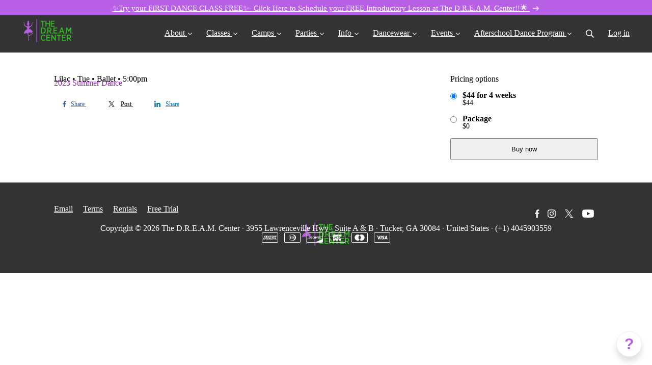

--- FILE ---
content_type: text/html; charset=utf-8
request_url: https://www.thedreamcenterdance.com/products/176057-Lilac-Tue-Ballet-5-00pm
body_size: 13632
content:
<!DOCTYPE html>
<html class="themed-content-root">
  <head><meta http-equiv="Content-Type" content="text/html; charset=UTF-8"><script>
//<![CDATA[

      var callbacks = []
      var waitingForLogincheck = true
      window.onLogincheckComplete = callback => {
        if (waitingForLogincheck) {
          callbacks.push(callback)
        } else {
          // Logincheck already done, call this now
          callback()
        }
      };

      function logincheck_request(url) {
        var lc = document.createElement('script'); lc.type = 'text/javascript'; lc.async = true; lc.src = url;
        var s = document.getElementsByTagName('script')[0]; s.parentNode.insertBefore(lc, s);
      }

      function logincheck_response(result) {
        if (result.token) {
          document.cookie = '_simplero_autologin=' + result.token + '; expires=' + new Date(new Date().getTime() + 1000*60).toUTCString() + '; SameSite=None; Secure';
          window.location.reload();
        } else if (result.autologin_url) {
          window.location.href = result.autologin_url;
        } else {
          callbacks.forEach(callback => callback())
          waitingForLogincheck = false
        }
      }

    logincheck_request('https://secure.simplero.com/logincheck.js?account_id=39295&return_to=https%3A%2F%2Fwww.thedreamcenterdance.com%2Fproducts%2F176057-Lilac-Tue-Ballet-5-00pm&site_id=45485');
//]]>
</script><script>
  /*! modernizr 3.6.0 (Custom Build) | MIT *
  * https://modernizr.com/download/?-webp-setclasses !*/
  !function(e,n,A){function o(e,n){return typeof e===n}function t(){var e,n,A,t,a,i,l;for(var f in r)if(r.hasOwnProperty(f)){if(e=[],n=r[f],n.name&&(e.push(n.name.toLowerCase()),n.options&&n.options.aliases&&n.options.aliases.length))for(A=0;A<n.options.aliases.length;A++)e.push(n.options.aliases[A].toLowerCase());for(t=o(n.fn,"function")?n.fn():n.fn,a=0;a<e.length;a++)i=e[a],l=i.split("."),1===l.length?Modernizr[l[0]]=t:(!Modernizr[l[0]]||Modernizr[l[0]]instanceof Boolean||(Modernizr[l[0]]=new Boolean(Modernizr[l[0]])),Modernizr[l[0]][l[1]]=t),s.push((t?"":"no-")+l.join("-"))}}function a(e){var n=u.className,A=Modernizr._config.classPrefix||"";if(c&&(n=n.baseVal),Modernizr._config.enableJSClass){var o=new RegExp("(^|\s)"+A+"no-js(\s|$)");n=n.replace(o,"$1"+A+"js$2")}Modernizr._config.enableClasses&&(n+=" "+A+e.join(" "+A),c?u.className.baseVal=n:u.className=n)}function i(e,n){if("object"==typeof e)for(var A in e)f(e,A)&&i(A,e[A]);else{e=e.toLowerCase();var o=e.split("."),t=Modernizr[o[0]];if(2==o.length&&(t=t[o[1]]),"undefined"!=typeof t)return Modernizr;n="function"==typeof n?n():n,1==o.length?Modernizr[o[0]]=n:(!Modernizr[o[0]]||Modernizr[o[0]]instanceof Boolean||(Modernizr[o[0]]=new Boolean(Modernizr[o[0]])),Modernizr[o[0]][o[1]]=n),a([(n&&0!=n?"":"no-")+o.join("-")]),Modernizr._trigger(e,n)}return Modernizr}var s=[],r=[],l={_version:"3.6.0",_config:{classPrefix:"",enableClasses:!0,enableJSClass:!0,usePrefixes:!0},_q:[],on:function(e,n){var A=this;setTimeout(function(){n(A[e])},0)},addTest:function(e,n,A){r.push({name:e,fn:n,options:A})},addAsyncTest:function(e){r.push({name:null,fn:e})}},Modernizr=function(){};Modernizr.prototype=l,Modernizr=new Modernizr;var f,u=n.documentElement,c="svg"===u.nodeName.toLowerCase();!function(){var e={}.hasOwnProperty;f=o(e,"undefined")||o(e.call,"undefined")?function(e,n){return n in e&&o(e.constructor.prototype[n],"undefined")}:function(n,A){return e.call(n,A)}}(),l._l={},l.on=function(e,n){this._l[e]||(this._l[e]=[]),this._l[e].push(n),Modernizr.hasOwnProperty(e)&&setTimeout(function(){Modernizr._trigger(e,Modernizr[e])},0)},l._trigger=function(e,n){if(this._l[e]){var A=this._l[e];setTimeout(function(){var e,o;for(e=0;e<A.length;e++)(o=A[e])(n)},0),delete this._l[e]}},Modernizr._q.push(function(){l.addTest=i}),Modernizr.addAsyncTest(function(){function e(e,n,A){function o(n){var o=n&&"load"===n.type?1==t.width:!1,a="webp"===e;i(e,a&&o?new Boolean(o):o),A&&A(n)}var t=new Image;t.onerror=o,t.onload=o,t.src=n}var n=[{uri:"[data-uri]",name:"webp"},{uri:"[data-uri]",name:"webp.alpha"},{uri:"[data-uri]",name:"webp.animation"},{uri:"[data-uri]",name:"webp.lossless"}],A=n.shift();e(A.name,A.uri,function(A){if(A&&"load"===A.type)for(var o=0;o<n.length;o++)e(n[o].name,n[o].uri)})}),t(),a(s),delete l.addTest,delete l.addAsyncTest;for(var p=0;p<Modernizr._q.length;p++)Modernizr._q[p]();e.Modernizr=Modernizr}(window,document);
</script>

    <meta charset="utf-8">
    <meta name="viewport" content="width=device-width, initial-scale=1">
    <style>.heading .heading__parent a:hover,.heading h1 a:hover,.heading .heading__parent a:focus,.heading h1 a:focus{color:#7a1d8f}.heading .heading__parent a:active,.heading h1 a:active{color:#681879}:root{--color-body:                    #fff;--color-body-rgb:                255, 255, 255;--color-body-most-contrasted-neutral-10-white: #f3f2f5;--color-body-alternate-most-contrasted-neutral-10-white: #f3f2f5;--color-body-darken-5:           #f2f2f2;--color-body-darken-2:           #fafafa;--color-body-alternate:          #fff;--color-body-alternate-rgb:      255, 255, 255;--color-body-alternate-darken-10: #e6e6e6;--color-border:                  #9F25B9;--color-border-opacity-10:       rgba(159,37,185,0.1);--color-border-opacity-20:       rgba(159,37,185,0.2);--color-border-focus:            #681879;--color-header-text:             #fff;--color-header-text-hover:       #fff;--color-header-text-active:      #fff;--color-header-text-least-contrasted-6: #424242;--color-header-bg:               #333;--color-header-announcement-bg:  #b760e5;--color-header-announcement-contrast-9: #a538de;--color-header-announcement-text: #fff;--color-header-border:            #9F25B9;--color-transparent-header-text:  #fff;--color-transparent-header-text-active: #b3b3b3;--color-transparent-header-text-hover: #d9d9d9;--color-primary:                 #9F25B9;--color-primary-transparentize-88: rgba(159,37,185,0.12);--color-primary-rgb:             159, 37, 185;--color-primary-darken-10:       #7a1d8f;--color-primary-lighten-10:      #bc3ad8;--color-primary-hover:           #7a1d8f;--color-primary-active:          #681879;--color-primary-most-contrasted-white-black: #fff;--color-secondary:               #fff;--color-text:                    #333;--color-text-most-contrasted-white-black: #fff;--color-text-opacity-10:         rgba(51,51,51,0.1);--color-text-opacity-20:         rgba(51,51,51,0.2);--color-text-alternate:          #9F25B9;--color-text-alternate-darken-5: #8d21a4;--color-text-alternate-darken-10: #7a1d8f;--color-text-alternate-lighten-20: #ca64e0;--color-text-alternate-light:     #d179e4;--color-text-alternate-hover:    #681879;--color-text-alternate-active:   #310b39;--color-heading:                 #9F25B9;--color-heading-rgba-15:         rgba(159,37,185,0.15);--color-heading-rgba-80:         rgba(159,37,185,0.8);--color-button-bg:               #9F25B9;--color-button-text:             #fff;--color-border-grey:             #ccc;--color-success:                 #30ad63;--color-error:                   #ad3030;--color-search-highlight:        rgba(34,77,80,0.1);--heading-font-family:           Libre Baskerville,Helvetica,Arial,Verdana,Trebuchet MS,sans-serif;--heading-font-weight:           700;--heading-line-height:           1.4;--button-font-family:           Libre Baskerville,Helvetica,Arial,Verdana,Trebuchet MS,sans-serif;--button-font-weight:           700;--site-width:                    1200px;--neutral:                       #9F25B9;--neutral-80:                    #333;--neutral-60:                    #4d4d4d;--neutral-40:                    #666;--neutral-20:                    #CFCDD6;--neutral-15:                    #DBD9E0;--neutral-10:                    #F3F2F5;--neutral-5:                     #FAFAFB;--neutral-alternate:             #9F25B9;--neutral-alternate-80:          #9F25B9;--neutral-alternate-60:          #bc3ad8;--neutral-alternate-40:          #ca64e0;--border-radius-sm:              2px;--border-radius-md:              3px;--border-radius-lg:              4px;--section-spacing:               2.75rem;--section-spacing-xs:            0;--section-spacing-small:         1rem;--section-spacing-large:         4.125rem;--section-spacing-xlarge:        5.5rem;--section-spacing-mobile:        1rem;--base-font-size:                16px;--base-font-family:              Montserrat,Helvetica,Arial,Verdana,Trebuchet MS,sans-serif;--base-line-height:              1.6;--base-line-height-computed:     1.6rem;--comment-avatar-size:           36px;--comment-avatar-spacing:        .9375rem;--comment-spacing:               1.25rem;--header-height:                 5rem;--header-padding-vertical:       .625rem;--header-padding-horizontal:     .875rem;--header-font-size:              16px;--header-brand-inner-height:     3.125rem;--header-inner-height:           2.5rem;--grid-gutter:                   2.75rem;--sidebar-nav-padding-base:      .75rem;--sidebar-nav-padding-per-level: .75rem;--color-sidebar-link:            #9F25B9;--color-sidebar-link-hover:      #681879;--color-sidebar-link-active:     #310b39;--color-primary-body-mix:        #cf92dc;--color-sidebar-text:            #9F25B9;--header-brand-padding-vertical: .3125rem;--footer-bg:                     #333;--footer-bg-contrasted-8:        #fff;--footer-bg-contrasted-16:       #fff;--footer-color:                  #fff;--footer-color-bg-mix-67:        #bcbcbc;--footer-nav-font-size:          1rem;--footer-company-font-size:      .875rem;--color-button-bg:               #9F25B9;--color-button-bg-opacity-075:   rgba(159,37,185,0.075);--color-button-bg-hover:         #7a1d8f;--color-button-bg-active:        #681879;--grid-gutter:                   2.75rem;--grid-gutter-mobile:            1rem;--vjs-color:                     #9F25B9;--vjs-control-hover-color:       #9F25B9;--section-spacing-responsive:    var(--section-spacing-mobile)}@media (min-width: 481px){:root{--section-spacing-responsive: var(--section-spacing)}}.heading h1 a{color:var(--color-heading)}.site-header .site-header__nav>li.site-header__nav__item--cta>a.btn--solid{border-color:#62B342;background:#62B342;color:#fff}.site-header .site-header__nav>li.site-header__nav__item--cta>a.btn--outline{border-color:#62B342;color:#62B342}.site-header .site-header__nav>li.site-header__nav__item--cta>a.btn--outline.btn--no-focus:focus:not(:disabled):not(:hover):not(:active){border-color:#62B342;color:#62B342;background:transparent}.site-header .site-header__nav>li.site-header__nav__item--cta>a.btn--solid:hover:not(:disabled),.site-header .site-header__nav>li.site-header__nav__item--cta>a.btn--solid:focus:not(:disabled),.site-header .site-header__nav>li.site-header__nav__item--cta>a.btn--outline:hover:not(:disabled),.site-header .site-header__nav>li.site-header__nav__item--cta>a.btn--outline:focus:not(:disabled){color:#fff;border-color:#58a03b;background:#58a03b}.site-header .site-header__nav>li.site-header__nav__item--cta>a.btn--solid:active:not(:disabled),.site-header .site-header__nav>li.site-header__nav__item--cta>a.btn--outline:active:not(:disabled){color:#fff;border-color:#4e8e34;background:#4e8e34}@media (min-width: 950px){.site-header--style-breathe .site-header__nav .site-header__nav__item__label{position:relative}.site-header--style-breathe .site-header__nav .site-header__nav__item__label:before{content:'';position:absolute;bottom:0px;left:0;width:0;height:2px;background:var(--footer-color);transform:translateZ(0px);transition:all 0.15s}.site-header--style-breathe .site-header__nav:hover .site-header__nav__item__label:before{left:0;width:100%}}.btn--success.btn--solid{border-color:#30ad63;background:#30ad63;color:#fff}.btn--success.btn--outline{border-color:#30ad63;color:#30ad63}.btn--success.btn--outline.btn--no-focus:focus:not(:disabled):not(:hover):not(:active){border-color:#30ad63;color:#30ad63;background:transparent}.btn--success.btn--solid:hover:not(:disabled),.btn--success.btn--solid:focus:not(:disabled),.btn--success.btn--outline:hover:not(:disabled),.btn--success.btn--outline:focus:not(:disabled){color:#fff;border-color:#2a9958;background:#2a9958}.btn--success.btn--solid:active:not(:disabled),.btn--success.btn--outline:active:not(:disabled){color:#fff;border-color:#25854c;background:#25854c}.btn--alternate.btn--solid{border-color:#9F25B9;background:#9F25B9;color:#fff}.btn--alternate.btn--outline{border-color:#9F25B9;color:#9F25B9}.btn--alternate.btn--outline.btn--no-focus:focus:not(:disabled):not(:hover):not(:active){border-color:#9F25B9;color:#9F25B9;background:transparent}.btn--alternate.btn--solid:hover:not(:disabled),.btn--alternate.btn--solid:focus:not(:disabled),.btn--alternate.btn--outline:hover:not(:disabled),.btn--alternate.btn--outline:focus:not(:disabled){color:#fff;border-color:#8d21a4;background:#8d21a4}.btn--alternate.btn--solid:active:not(:disabled),.btn--alternate.btn--outline:active:not(:disabled){color:#fff;border-color:#7a1d8f;background:#7a1d8f}.cc-window{border:1px solid #e9e9e9}
</style>
    

    <link rel="preload" href="https://fonts.googleapis.com/css?family=Libre%20Baskerville:400,400italic,500,600,700,700italic,800|Montserrat:400,400italic,500,600,700,700italic,800&amp;display=swap" as="style" onload="this.onload=null;this.rel='stylesheet'">
<noscript><link rel="stylesheet" href="https://fonts.googleapis.com/css?family=Libre%20Baskerville:400,400italic,500,600,700,700italic,800|Montserrat:400,400italic,500,600,700,700italic,800&amp;display=swap"></noscript>


    <title>Lilac • Tue • Ballet • 5:00pm - The D.R.E.A.M. Center</title>
    
  <link rel="alternate" type="application/rss+xml" title="What's Happening at TDC" href="https://www.thedreamcenterdance.com/blog.xml"><link rel="shortcut icon" type="image/x-icon" href="https://us.simplerousercontent.net/uploads/asset/file/6518728/favicon.png"><meta property="og:site_name" content="Website Template"><meta name="twitter:site" content="@tdcdreamdance"><meta property="og:type" content="product"><meta name="twitter:card" content="summary"><meta name="title" property="title" content="Lilac • Tue • Ballet • 5:00pm"><meta property="og:title" content="Lilac • Tue • Ballet • 5:00pm"><meta name="twitter:title" content="Lilac • Tue • Ballet • 5:00pm"><meta property="og:url" content="https://www.thedreamcenterdance.com/products/176057-Lilac-Tue-Ballet-5-00pm"><meta name="twitter:url" content="https://www.thedreamcenterdance.com/products/176057-Lilac-Tue-Ballet-5-00pm"><meta name="description" property="description" content=""><meta property="og:description" content=""><meta name="twitter:description" content=""><link rel="canonical" href="https://www.thedreamcenterdance.com/products/176057-Lilac-Tue-Ballet-5-00pm"><meta name="csrf-param" content="authenticity_token">
<meta name="csrf-token" content="genoIF1fMyIGoMKSsb3YJ7cYGsqMP61lbZuYHUX-pA23sT1ic6PrceXcMFMyFUkH90A9dRawlQX-RygrgKu-Zg"><script src="https://assets0.simplero.com/packs/vite/assets/jquery-Be9y8_BM.js" crossorigin="anonymous" type="module"></script>
<script src="https://assets0.simplero.com/packs/vite/assets/site-DjpVM38R.js" crossorigin="anonymous" type="module"></script>
<script src="https://assets0.simplero.com/packs/vite/assets/index-DcYAVA1K.js" crossorigin="anonymous" type="module"></script>
<script src="https://assets0.simplero.com/packs/vite/assets/index-C6JJ3U91.js" crossorigin="anonymous" type="module"></script>
<script src="https://assets0.simplero.com/packs/vite/assets/index-DG5QY38R.js" crossorigin="anonymous" type="module"></script>
<script src="https://assets0.simplero.com/packs/vite/assets/index-D895Aty8.js" crossorigin="anonymous" type="module"></script><link rel="modulepreload" href="https://assets0.simplero.com/packs/vite/assets/jquery-BUhUPmkV.js" as="script" crossorigin="anonymous">
<link rel="modulepreload" href="https://assets0.simplero.com/packs/vite/assets/_commonjsHelpers-BosuxZz1.js" as="script" crossorigin="anonymous">
<link rel="modulepreload" href="https://assets0.simplero.com/packs/vite/assets/site_editor-B4iQNOnB.js" as="script" crossorigin="anonymous">
<link rel="modulepreload" href="https://assets0.simplero.com/packs/vite/assets/index-BCh9TbPA.js" as="script" crossorigin="anonymous">
<link rel="modulepreload" href="https://assets0.simplero.com/packs/vite/assets/index-1y0m-tDY.js" as="script" crossorigin="anonymous">
<link rel="modulepreload" href="https://assets0.simplero.com/packs/vite/assets/checkboxes_group-Dox2lhft.js" as="script" crossorigin="anonymous">
<link rel="modulepreload" href="https://assets0.simplero.com/packs/vite/assets/add_params_to_url-C51MF6Vc.js" as="script" crossorigin="anonymous">
<link rel="modulepreload" href="https://assets0.simplero.com/packs/vite/assets/field_wrapper-DF-BbDjI.js" as="script" crossorigin="anonymous">
<link rel="modulepreload" href="https://assets0.simplero.com/packs/vite/assets/index-BVApNXUP.js" as="script" crossorigin="anonymous">
<link rel="modulepreload" href="https://assets0.simplero.com/packs/vite/assets/intl_phone-IM89LMyA.js" as="script" crossorigin="anonymous">
<link rel="modulepreload" href="https://assets0.simplero.com/packs/vite/assets/timer-0VCabdim.js" as="script" crossorigin="anonymous">
<link rel="modulepreload" href="https://assets0.simplero.com/packs/vite/assets/index-h6NTxCwi.js" as="script" crossorigin="anonymous">
<link rel="modulepreload" href="https://assets0.simplero.com/packs/vite/assets/preload-helper-Bc7v_Ddp.js" as="script" crossorigin="anonymous">
<link rel="modulepreload" href="https://assets0.simplero.com/packs/vite/assets/dom-B8sbAOCx.js" as="script" crossorigin="anonymous">
<link rel="modulepreload" href="https://assets0.simplero.com/packs/vite/assets/index-SuzqRTwP.js" as="script" crossorigin="anonymous">
<link rel="modulepreload" href="https://assets0.simplero.com/packs/vite/assets/process_response-B2k77-MR.js" as="script" crossorigin="anonymous">
<link rel="modulepreload" href="https://assets0.simplero.com/packs/vite/assets/api-BxPNj0Ts.js" as="script" crossorigin="anonymous">
<link rel="modulepreload" href="https://assets0.simplero.com/packs/vite/assets/index-BMwMmqZ9.js" as="script" crossorigin="anonymous">
<link rel="modulepreload" href="https://assets0.simplero.com/packs/vite/assets/rails-ujs-DdjBENKs.js" as="script" crossorigin="anonymous"><link rel="stylesheet" href="https://assets0.simplero.com/packs/vite/assets/site-Bu490IGQ.css" media="all">
<link rel="stylesheet" href="https://assets0.simplero.com/packs/vite/assets/index-DK02_PWI.css" media="all">
<link rel="stylesheet" href="https://assets0.simplero.com/packs/vite/assets/index-CJmG_Nqz.css" media="all">
<link rel="stylesheet" href="https://assets0.simplero.com/packs/vite/assets/index-D3XppOMp.css" media="all">
<link rel="stylesheet" href="https://assets0.simplero.com/packs/vite/assets/index-BOhkefk5.css" media="all">
<link rel="stylesheet" href="https://assets0.simplero.com/packs/vite/assets/index-BEZX00ul.css" media="all">
<link rel="stylesheet" href="https://assets0.simplero.com/packs/vite/assets/checkboxes_group-DT3_OuZ7.css" media="all">
<link rel="stylesheet" href="https://assets0.simplero.com/packs/vite/assets/field_wrapper-BbaCoj7i.css" media="all">
<link rel="stylesheet" href="https://assets0.simplero.com/packs/vite/assets/index-woUO3tWC.css" media="all">
<link rel="stylesheet" href="https://assets0.simplero.com/packs/vite/assets/index-ndzvY1vf.css" media="all"><link rel="stylesheet" href="https://assets0.simplero.com/packs/vite/assets/index-BN5U5lZU.css" media="all">
<link rel="stylesheet" href="https://assets0.simplero.com/packs/vite/assets/index-B0m8wffa.css" media="all">
<link rel="stylesheet" href="https://assets0.simplero.com/packs/vite/assets/index-CQ1xjNj3.css" media="all">
<link rel="stylesheet" href="https://assets0.simplero.com/packs/vite/assets/index-BZztvbEB.css" media="all"><script>function simpleroJSCodeeac5f680b413cd0ba268fd0bdb3b979e9454e83b() {
  try {
    (function(w,d,s,l,i){w[l]=w[l]||[];w[l].push({'gtm.start':
new Date().getTime(),event:'gtm.js'});var f=d.getElementsByTagName(s)[0],
j=d.createElement(s),dl=l!='dataLayer'?'&l='+l:'';j.async=true;j.src=
'https://www.googletagmanager.com/gtm.js?id='+i+dl;f.parentNode.insertBefore(j,f);
})(window,document,'script','dataLayer','GTM-WML56RG');

  } catch(err) { console.log('an error occurred while running your js', err) }
}

function simpleroJSCodeeac5f680b413cd0ba268fd0bdb3b979e9454e83bWrapper() {
  if (typeof simpleroCookieConsent == 'undefined') {
    console.log("simpleroCookieConsent is undefined, running provided JS anyway.")
    simpleroJSCodeeac5f680b413cd0ba268fd0bdb3b979e9454e83b()
  } else {
    simpleroCookieConsent.whenCookiesAllowed(simpleroJSCodeeac5f680b413cd0ba268fd0bdb3b979e9454e83b)
  }
}

// Wait for the document to be ready, otherwise simpleroCookieConsent may not be defined yet.
if (typeof simpleroCookieConsent != 'undefined' || document.readyState === "complete" || document.readyState === "loaded") {
  simpleroJSCodeeac5f680b413cd0ba268fd0bdb3b979e9454e83bWrapper()
} else {
  document.addEventListener('DOMContentLoaded', simpleroJSCodeeac5f680b413cd0ba268fd0bdb3b979e9454e83bWrapper)
}
</script><script>function simpleroJSCode0e202a91567248d4814643b4ad5e322a337ebe45() {
  try {
    if (window.gtag) {
  gtag('event', 'view_item', { 'items': [{"id":"176057","sku":"176057","name":"Lilac • Tue • Ballet • 5:00pm","price":null,"quantity":null}]})
} else if (window.dataLayer) {
  dataLayer.push({ event: 'view_item', ecommerce: { items: [{"id":"176057","sku":"176057","name":"Lilac • Tue • Ballet • 5:00pm","price":null,"quantity":null}]}})
}

  } catch(err) { console.log('an error occurred while running your js', err) }
}

function simpleroJSCode0e202a91567248d4814643b4ad5e322a337ebe45Wrapper() {
  if (typeof simpleroCookieConsent == 'undefined') {
    console.log("simpleroCookieConsent is undefined, running provided JS anyway.")
    simpleroJSCode0e202a91567248d4814643b4ad5e322a337ebe45()
  } else {
    simpleroCookieConsent.whenCookiesAllowed(simpleroJSCode0e202a91567248d4814643b4ad5e322a337ebe45)
  }
}

// Wait for the document to be ready, otherwise simpleroCookieConsent may not be defined yet.
if (typeof simpleroCookieConsent != 'undefined' || document.readyState === "complete" || document.readyState === "loaded") {
  simpleroJSCode0e202a91567248d4814643b4ad5e322a337ebe45Wrapper()
} else {
  document.addEventListener('DOMContentLoaded', simpleroJSCode0e202a91567248d4814643b4ad5e322a337ebe45Wrapper)
}
</script><!-- Google tag (gtag.js) -->
<script async src="https://www.googletagmanager.com/gtag/js?id=AW-11200001166"></script>
<script>
  window.dataLayer = window.dataLayer || [];
  function gtag(){dataLayer.push(arguments);}
  gtag('js', new Date());

  gtag('config', 'AW-11200001166');
</script>
<!-- Google tag (gtag.js) -->
<script async src="https://www.googletagmanager.com/gtag/js?id=G-N62R9TDS5D"></script>
<script>
  window.dataLayer = window.dataLayer || [];
  function gtag(){dataLayer.push(arguments);}
  gtag('js', new Date());

  gtag('config', 'G-N62R9TDS5D');
</script>

<!-- Google tag (gtag.js) -->
<script async src="https://www.googletagmanager.com/gtag/js?id=G-7NHWT55EJ9">
</script>
<script>
  window.dataLayer = window.dataLayer || [];
  function gtag(){dataLayer.push(arguments);}
  gtag('js', new Date());

  gtag('config', 'G-7NHWT55EJ9');
</script>
</head>
  <body class="scrolltop template template--product sticky-header nav-top " data-cookie-consent-manager='{"consentType":"none","countryCode":"US","createConsentRecordURL":"https://www.thedreamcenterdance.com/cookie_consent_records/create","content":{"href":"https://simplero.com/privacy-policy","header":"Cookies used on the website!","message":"This website uses cookies to ensure you get the best experience on our website.","dismiss":"Got it!","allow":"Allow cookies","deny":"Decline","link":"Learn more","policy":"Cookie Policy"},"position":"bottom-left","layout":"block","popupBg":"#ffffff","popupText":"#343434","buttonBg":"#9f25b9","buttonText":"#ffffff"}' data-simplero-object-id="" data-simplero-render-mode=""><noscript><iframe src="https://www.googletagmanager.com/ns.html?id=GTM-WML56RG" height="0" width="0" style="display:none;visibility:hidden"></iframe></noscript>

    
      







  <header class="site-header site-header--sm site-header--style-">
    


  
  

  

  <div class="site-header__announcement start-hidden" data-content-digest="f8e591368ad86add3a9f5169ddf51c6d9e45993f66118cf011d79eb9182f63dd" data-allow-dismiss="false">
    <a class="site-header__announcement__text" href="https://www.thedreamcenterdance.com/book-a-trial-class" target="_blank">
      ✨Try your FIRST DANCE CLASS FREE✨- Click Here to Schedule your FREE Introductory Lesson at The D.R.E.A.M. Center!!🌟
      
        
  <svg class="icon--size-" viewbox="0 0 12 9" fill="none" xmlns="http://www.w3.org/2000/svg"> <path d="M6.44922 1.56055L8.125 3.21094H0.609375C0.253906 3.21094 0 3.49023 0 3.82031V4.42969C0 4.78516 0.253906 5.03906 0.609375 5.03906H8.125L6.44922 6.71484C6.2207 6.94336 6.2207 7.34961 6.44922 7.57812L6.88086 8.00977C7.10938 8.23828 7.51562 8.23828 7.74414 8.00977L11.1719 4.55664C11.4258 4.32812 11.4258 3.94727 11.1719 3.71875L7.74414 0.265625C7.51562 0.0371094 7.10938 0.0371094 6.88086 0.265625L6.44922 0.697266C6.2207 0.925781 6.2207 1.33203 6.44922 1.56055Z" fill="currentColor"></path> </svg>

      
    </a>

    
  </div>


    <div class="wrapper">
      <a class="site-header__brand" href="/"><picture><source srcset="https://img.simplerousercontent.net/scaled_image/6518715/3b54e25b5224cb15dd1fb199b8d745337af1fbcc/logo-600w-300h.webp" type="image/webp"></source><img alt="The D.R.E.A.M. Center logo" class="regular" src="https://img.simplerousercontent.net/scaled_image/6518715/61d473c2e3c44f32fc17ee7be5cbe056f834e184/logo-600w-300h.png" width="600" height="300"></picture>
          
            <img alt="The D.R.E.A.M. Center logo" class="transparent-header" src="https://us.simplerousercontent.net/uploads/asset/file/6518722/logo_transparent_header.png">
          </a>
      <a href="javascript:void(0)" class="site-header__nav-toggle">
        <span class="site-header__nav-toggle__open"><svg class="icon--size-" xmlns="http://www.w3.org/2000/svg" x="0" y="0" width="20" height="20" viewbox="0 0 20 20"><path fill="currentColor" d="M18.5 10.5c0 .3-.2.5-.5.5H2c-.3 0-.5-.2-.5-.5v-1c0-.3.2-.5.5-.5h16c.3 0 .5.2.5.5v1zm0 5c0-.3-.2-.5-.5-.5H2c-.3 0-.5.2-.5.5v1c0 .3.2.5.5.5h16c.3 0 .5-.2.5-.5v-1zm0-12c0-.3-.2-.5-.5-.5H2c-.3 0-.5.2-.5.5v1c0 .3.2.5.5.5h16c.3 0 .5-.2.5-.5v-1z"></path></svg></span>
        <span class="site-header__nav-toggle__close"><svg class="icon--size-" xmlns="http://www.w3.org/2000/svg" x="0" y="0" width="20" height="20" viewbox="0 0 20 20"><path fill="currentColor" d="M11.4 10l5.7-5.7c.2-.2.2-.5 0-.7l-.7-.7c-.2-.2-.5-.2-.7 0L10 8.6 4.3 2.9c-.2-.2-.5-.2-.7 0l-.7.7c-.2.2-.2.5 0 .7L8.6 10l-5.7 5.7c-.2.2-.2.5 0 .7l.7.7c.2.2.5.2.7 0l5.7-5.7 5.7 5.7c.2.2.5.2.7 0l.7-.7c.2-.2.2-.5 0-.7L11.4 10z"></path></svg></span>
      </a>

      <nav class="site-header--mobile-closed__hidden">
        <ul class="site-header__nav">
          
            
            
            

            <li class="site-header__nav__item site-header__nav__item--type-page_group site-header__nav__item--page_group site-header__nav__item--has-dropdown " id="site-header__nav__item__312581">
              <a href="https://www.thedreamcenterdance.com/our-goal-mission">
                
                <span class="site-header__nav__item__label">About</span> 
                <svg class="icon--size-" xmlns="http://www.w3.org/2000/svg" version="1.1" x="0" y="0" width="8" height="5" viewbox="0 0 8 5"><path fill="currentColor" d="M7.1.2c.1-.1.1-.1.2-.1s.2 0 .2.1l.4.4c.1.2.1.3 0 .5L4.2 4.8s-.1.1-.2.1-.2 0-.2-.1L.1 1.1C0 .9 0 .8.1.6L.5.2C.6.1.6.1.7.1S.9.1.9.2L4 3.3 7.1.2z"></path></svg>
              </a><ul class="site-header__dropdown site-header__dropdown--left"><li class="site-header__dropdown__item
  ">
  <a href="https://www.thedreamcenterdance.com/our-goal-mission">
    <span class="site-header__dropdown__item__label">Our Goal &amp; Mission </span> 
  </a></li>
<li class="site-header__dropdown__item
  ">
  <a href="https://www.thedreamcenterdance.com/a-note-from-our-director">
    <span class="site-header__dropdown__item__label">A Note From Our Director</span> 
  </a></li>
<li class="site-header__dropdown__item
  ">
  <a href="https://www.thedreamcenterdance.com/meet-the-d-r-e-a-m-team">
    <span class="site-header__dropdown__item__label">D.R.E.A.M. TEAM</span> 
  </a></li>
<li class="site-header__dropdown__item
  ">
  <a href="https://www.thedreamcenterdance.com/who-are-we">
    <span class="site-header__dropdown__item__label">Who Are We?</span> 
  </a></li>
<li class="site-header__dropdown__item
  ">
  <a href="https://www.thedreamcenterdance.com/why-dance-with-us">
    <span class="site-header__dropdown__item__label">Why Dance With Us?</span> 
  </a></li>
<li class="site-header__dropdown__item
  ">
  <a href="https://www.thedreamcenterdance.com/our-gifts-to-your-child">
    <span class="site-header__dropdown__item__label">Our Gifts to Your Child</span> 
  </a></li>
<li class="site-header__dropdown__item
  ">
  <a href="https://www.thedreamcenterdance.com/what-happens-in-dance-class">
    <span class="site-header__dropdown__item__label">What Happens in Dance Class?</span> 
  </a></li>
<li class="site-header__dropdown__item
  ">
  <a href="https://www.thedreamcenterdance.com/what-parents-are-saying">
    <span class="site-header__dropdown__item__label">What Parents Are Saying</span> 
  </a></li>
<li class="site-header__dropdown__item
  ">
  <a href="https://www.thedreamcenterdance.com/in-the-media">
    <span class="site-header__dropdown__item__label">In the Media</span> 
  </a></li>
</ul></li>
          
            
            
            

            <li class="site-header__nav__item site-header__nav__item--type-page_group site-header__nav__item--page_group site-header__nav__item--has-dropdown " id="site-header__nav__item__312646">
              <a href="https://www.thedreamcenterdance.com/book-a-trial-class">
                
                <span class="site-header__nav__item__label">Classes</span> 
                <svg class="icon--size-" xmlns="http://www.w3.org/2000/svg" version="1.1" x="0" y="0" width="8" height="5" viewbox="0 0 8 5"><path fill="currentColor" d="M7.1.2c.1-.1.1-.1.2-.1s.2 0 .2.1l.4.4c.1.2.1.3 0 .5L4.2 4.8s-.1.1-.2.1-.2 0-.2-.1L.1 1.1C0 .9 0 .8.1.6L.5.2C.6.1.6.1.7.1S.9.1.9.2L4 3.3 7.1.2z"></path></svg>
              </a><ul class="site-header__dropdown site-header__dropdown--left"><li class="site-header__dropdown__item
  ">
  <a href="https://www.thedreamcenterdance.com/book-a-trial-class">
    <span class="site-header__dropdown__item__label">☞ FREE TRIAL CLASS</span> 
  </a></li>
<li class="site-header__dropdown__item
  ">
  <a href="https://www.thedreamcenterdance.com/fall-dance">
    <span class="site-header__dropdown__item__label">[2025-2026] Fall Classes</span> 
  </a></li>
<li class="site-header__dropdown__item
  ">
  <a href="https://www.thedreamcenterdance.com/lilac">
    <span class="site-header__dropdown__item__label">✨ Lilac (Ages 3-5) </span> 
  </a></li>
<li class="site-header__dropdown__item
  ">
  <a href="https://www.thedreamcenterdance.com/purple">
    <span class="site-header__dropdown__item__label">✨ Purple (Ages 6-8) </span> 
  </a></li>
<li class="site-header__dropdown__item
  ">
  <a href="https://www.thedreamcenterdance.com/black">
    <span class="site-header__dropdown__item__label">✨ Black (Ages 9-11) </span> 
  </a></li>
<li class="site-header__dropdown__item
  ">
  <a href="https://www.thedreamcenterdance.com/plum-program">
    <span class="site-header__dropdown__item__label">✨ Plum (Ages 12+) </span> 
  </a></li>
<li class="site-header__dropdown__item
  ">
  <a href="https://www.thedreamcenterdance.com/danceteam">
    <span class="site-header__dropdown__item__label">✨ Dance Team (Ages 6+) </span> 
  </a></li>
</ul></li>
          
            
            
            

            <li class="site-header__nav__item site-header__nav__item--type-page_group site-header__nav__item--page_group site-header__nav__item--has-dropdown " id="site-header__nav__item__318093">
              <a href="https://www.thedreamcenterdance.com/dance-camp">
                
                <span class="site-header__nav__item__label">Camps</span> 
                <svg class="icon--size-" xmlns="http://www.w3.org/2000/svg" version="1.1" x="0" y="0" width="8" height="5" viewbox="0 0 8 5"><path fill="currentColor" d="M7.1.2c.1-.1.1-.1.2-.1s.2 0 .2.1l.4.4c.1.2.1.3 0 .5L4.2 4.8s-.1.1-.2.1-.2 0-.2-.1L.1 1.1C0 .9 0 .8.1.6L.5.2C.6.1.6.1.7.1S.9.1.9.2L4 3.3 7.1.2z"></path></svg>
              </a><ul class="site-header__dropdown site-header__dropdown--left"><li class="site-header__dropdown__item
  ">
  <a href="https://www.thedreamcenterdance.com/dance-camp">
    <span class="site-header__dropdown__item__label">Summer Dance Camp 2026</span> 
  </a></li>
<li class="site-header__dropdown__item
  ">
  <a href="https://www.thedreamcenterdance.com/mini-dance-camp">
    <span class="site-header__dropdown__item__label">Mini Break Camps</span> 
  </a></li>
<li class="site-header__dropdown__item
  ">
  <a href="https://www.thedreamcenterdance.com/products/238811">
    <span class="site-header__dropdown__item__label">🟢February Break - Feb 16-20</span> 
  </a></li>
<li class="site-header__dropdown__item
  ">
  <a href="https://www.thedreamcenterdance.com/products/238812">
    <span class="site-header__dropdown__item__label">🟢Spring Break - April 6-10</span> 
  </a></li>
</ul></li>
          
            
            
            

            <li class="site-header__nav__item site-header__nav__item--type-page_group site-header__nav__item--page_group site-header__nav__item--has-dropdown " id="site-header__nav__item__435362">
              <a href="https://www.thedreamcenterdance.com/birthday-parties">
                
                <span class="site-header__nav__item__label">Parties</span> 
                <svg class="icon--size-" xmlns="http://www.w3.org/2000/svg" version="1.1" x="0" y="0" width="8" height="5" viewbox="0 0 8 5"><path fill="currentColor" d="M7.1.2c.1-.1.1-.1.2-.1s.2 0 .2.1l.4.4c.1.2.1.3 0 .5L4.2 4.8s-.1.1-.2.1-.2 0-.2-.1L.1 1.1C0 .9 0 .8.1.6L.5.2C.6.1.6.1.7.1S.9.1.9.2L4 3.3 7.1.2z"></path></svg>
              </a><ul class="site-header__dropdown site-header__dropdown--left"><li class="site-header__dropdown__item
  ">
  <a href="https://www.thedreamcenterdance.com/birthday-parties">
    <span class="site-header__dropdown__item__label">Birthday Parties</span> 
  </a></li>
<li class="site-header__dropdown__item
  ">
  <a href="https://www.thedreamcenterdance.com/r-s-v-p-for-a-party">
    <span class="site-header__dropdown__item__label">R.S.V.P. for a Party</span> 
  </a></li>
<li class="site-header__dropdown__item
  ">
  <a href="https://www.thedreamcenterdance.com/party-waiver">
    <span class="site-header__dropdown__item__label">Party Waiver</span> 
  </a></li>
<li class="site-header__dropdown__item
  ">
  <a href="https://www.thedreamcenterdance.com/add-additional-guests-here">
    <span class="site-header__dropdown__item__label">Add Additional Guests Here</span> 
  </a></li>
</ul></li>
          
            
            
            

            <li class="site-header__nav__item site-header__nav__item--type-page_group site-header__nav__item--page_group site-header__nav__item--has-dropdown " id="site-header__nav__item__312655">
              <a href="https://www.thedreamcenterdance.com/the-schedule">
                
                <span class="site-header__nav__item__label">Info</span> 
                <svg class="icon--size-" xmlns="http://www.w3.org/2000/svg" version="1.1" x="0" y="0" width="8" height="5" viewbox="0 0 8 5"><path fill="currentColor" d="M7.1.2c.1-.1.1-.1.2-.1s.2 0 .2.1l.4.4c.1.2.1.3 0 .5L4.2 4.8s-.1.1-.2.1-.2 0-.2-.1L.1 1.1C0 .9 0 .8.1.6L.5.2C.6.1.6.1.7.1S.9.1.9.2L4 3.3 7.1.2z"></path></svg>
              </a><ul class="site-header__dropdown site-header__dropdown--left"><li class="site-header__dropdown__item
  ">
  <a href="https://www.thedreamcenterdance.com/the-schedule">
    <span class="site-header__dropdown__item__label">The Schedule </span> 
  </a></li>
<li class="site-header__dropdown__item
  ">
  <a href="https://www.thedreamcenterdance.com/the-uniform">
    <span class="site-header__dropdown__item__label">The Uniform</span> 
  </a></li>
<li class="site-header__dropdown__item
  ">
  <a href="https://www.thedreamcenterdance.com/the-calendar">
    <span class="site-header__dropdown__item__label">The Calendar</span> 
  </a></li>
<li class="site-header__dropdown__item
  ">
  <a href="https://www.thedreamcenterdance.com/the-styles">
    <span class="site-header__dropdown__item__label">The Progression </span> 
  </a></li>
<li class="site-header__dropdown__item
  ">
  <a href="https://www.thedreamcenterdance.com/the-recital">
    <span class="site-header__dropdown__item__label">The Recital </span> 
  </a></li>
<li class="site-header__dropdown__item
  ">
  <a href="https://www.thedreamcenterdance.com/the-welcome-packet">
    <span class="site-header__dropdown__item__label">The Welcome Packet</span> 
  </a></li>
<li class="site-header__dropdown__item
  ">
  <a href="https://www.thedreamcenterdance.com/tdc-leadership-program">
    <span class="site-header__dropdown__item__label">Student Leadership Program </span> 
  </a></li>
</ul></li>
          
            
            
            

            <li class="site-header__nav__item site-header__nav__item--type-page_group site-header__nav__item--page_group site-header__nav__item--has-dropdown " id="site-header__nav__item__325035">
              <a href="https://the-dream-center.company.site">
                
                <span class="site-header__nav__item__label">Dancewear</span> 
                <svg class="icon--size-" xmlns="http://www.w3.org/2000/svg" version="1.1" x="0" y="0" width="8" height="5" viewbox="0 0 8 5"><path fill="currentColor" d="M7.1.2c.1-.1.1-.1.2-.1s.2 0 .2.1l.4.4c.1.2.1.3 0 .5L4.2 4.8s-.1.1-.2.1-.2 0-.2-.1L.1 1.1C0 .9 0 .8.1.6L.5.2C.6.1.6.1.7.1S.9.1.9.2L4 3.3 7.1.2z"></path></svg>
              </a><ul class="site-header__dropdown site-header__dropdown--left"><li class="site-header__dropdown__item
  ">
  <a href="https://the-dream-center.company.site" target="_blank">
    <span class="site-header__dropdown__item__label">Shop Now!</span> 
  </a></li>
<li class="site-header__dropdown__item
  ">
  <a href="https://www.thedreamcenterdance.com/lilac-uniform">
    <span class="site-header__dropdown__item__label">✨ Lilac Uniform (Ages 3-5)</span> 
  </a></li>
<li class="site-header__dropdown__item
  ">
  <a href="https://www.thedreamcenterdance.com/purple-uniform-ages-6-8">
    <span class="site-header__dropdown__item__label">✨ Purple Uniform (Ages 6-8)</span> 
  </a></li>
<li class="site-header__dropdown__item
  ">
  <a href="https://www.thedreamcenterdance.com/black-uniform-ages-9">
    <span class="site-header__dropdown__item__label">✨ Black Uniform (Ages 9+)</span> 
  </a></li>
<li class="site-header__dropdown__item
  ">
  <a href="https://www.thedreamcenterdance.com/atlanta-dance-plum-uniform-ages-12">
    <span class="site-header__dropdown__item__label">✨ Plum Uniform (Ages 12+)</span> 
  </a></li>
<li class="site-header__dropdown__item
  ">
  <a href="https://www.thedreamcenterdance.com/atlanta-dance-danceteam-uniform">
    <span class="site-header__dropdown__item__label">✨ Dance Team Uniform (Sapphire/Emerald)</span> 
  </a></li>
</ul></li>
          
            
            
            

            <li class="site-header__nav__item site-header__nav__item--type-page_group site-header__nav__item--page_group site-header__nav__item--has-dropdown " id="site-header__nav__item__473212">
              <a href="https://www.thedreamcenterdance.com/calendar3">
                
                <span class="site-header__nav__item__label">Events</span> 
                <svg class="icon--size-" xmlns="http://www.w3.org/2000/svg" version="1.1" x="0" y="0" width="8" height="5" viewbox="0 0 8 5"><path fill="currentColor" d="M7.1.2c.1-.1.1-.1.2-.1s.2 0 .2.1l.4.4c.1.2.1.3 0 .5L4.2 4.8s-.1.1-.2.1-.2 0-.2-.1L.1 1.1C0 .9 0 .8.1.6L.5.2C.6.1.6.1.7.1S.9.1.9.2L4 3.3 7.1.2z"></path></svg>
              </a><ul class="site-header__dropdown site-header__dropdown--left"><li class="site-header__dropdown__item
  ">
  <a href="https://www.thedreamcenterdance.com/calendar3">
    <span class="site-header__dropdown__item__label">Calendar</span> 
  </a></li>
<li class="site-header__dropdown__item
  ">
  <a href="https://www.thedreamcenterdance.com/products/242854-DREAM-Tree-Fundraiser" target="_blank">
    <span class="site-header__dropdown__item__label">➤ D.R.E.A.M. Tree Fundraiser 2025</span> 
  </a></li>
<li class="site-header__dropdown__item
  ">
  <a href="https://www.thedreamcenterdance.com/bring-a-friend-week">
    <span class="site-header__dropdown__item__label">➤ Bring A Friend Week</span> 
  </a></li>
<li class="site-header__dropdown__item
  site-header__dropdown__item--has-dropdown">
  <a href="https://www.thedreamcenterdance.com/trunk-or-treat">
    <span class="site-header__dropdown__item__label">➤ Trunk or Treat 2025</span> 
  </a><ul class="site-header__dropdown site-header__dropdown--top"><li class="site-header__dropdown__item
  ">
  <a href="https://www.thedreamcenterdance.com/trunk-or-treat-trunkers">
    <span class="site-header__dropdown__item__label">Trunk or Treat (Trunkers)</span> 
  </a></li>
<li class="site-header__dropdown__item
  ">
  <a href="https://www.thedreamcenterdance.com/trunk-or-treat-treaters">
    <span class="site-header__dropdown__item__label">Trunk or Treat (Treaters)</span> 
  </a></li>
</ul></li>
<li class="site-header__dropdown__item
  ">
  <a href="https://www.thedreamcenterdance.com/christmas-parade">
    <span class="site-header__dropdown__item__label">➤ Christmas Parade 2025</span> 
  </a></li>
<li class="site-header__dropdown__item
  ">
  <a href="https://www.thedreamcenterdance.com/vision-board-party">
    <span class="site-header__dropdown__item__label">➤ Vision Board Party 2026</span> 
  </a></li>
<li class="site-header__dropdown__item
  site-header__dropdown__item--has-dropdown">
  <a href="https://www.thedreamcenterdance.com/tucker-day">
    <span class="site-header__dropdown__item__label">➤ Tucker Day 2025</span> 
  </a><ul class="site-header__dropdown site-header__dropdown--top"><li class="site-header__dropdown__item
  ">
  <a href="https://www.thedreamcenterdance.com/r-s-v-p-thank-you">
    <span class="site-header__dropdown__item__label">R.S.V.P. Thank you</span> 
  </a></li>
</ul></li>
<li class="site-header__dropdown__item
  ">
  <a href="https://www.thedreamcenterdance.com/rentals">
    <span class="site-header__dropdown__item__label">Rentals</span> 
  </a></li>
</ul></li>
          
            
            
            

            <li class="site-header__nav__item site-header__nav__item--type-page_group site-header__nav__item--page_group site-header__nav__item--has-dropdown " id="site-header__nav__item__770872">
              <a href="https://www.thedreamcenterdance.com/smokerisedance">
                
                <span class="site-header__nav__item__label">Afterschool Dance Program</span> 
                <svg class="icon--size-" xmlns="http://www.w3.org/2000/svg" version="1.1" x="0" y="0" width="8" height="5" viewbox="0 0 8 5"><path fill="currentColor" d="M7.1.2c.1-.1.1-.1.2-.1s.2 0 .2.1l.4.4c.1.2.1.3 0 .5L4.2 4.8s-.1.1-.2.1-.2 0-.2-.1L.1 1.1C0 .9 0 .8.1.6L.5.2C.6.1.6.1.7.1S.9.1.9.2L4 3.3 7.1.2z"></path></svg>
              </a><ul class="site-header__dropdown"><li class="site-header__dropdown__item
  ">
  <a href="https://www.thedreamcenterdance.com/smokerisedance">
    <span class="site-header__dropdown__item__label">Smoke Rise ES Afterschool Dance</span> 
  </a></li>
<li class="site-header__dropdown__item
  ">
  <a href="https://www.thedreamcenterdance.com/idlewood-dance">
    <span class="site-header__dropdown__item__label">Idlewood ES Afterschool Dance</span> 
  </a></li>
</ul></li>
          
          
            <li class="site-header__nav__item site-header__nav__item--search">
              <a href="javascript:void(0)">
                <span class="mobile-hidden"><svg class="icon--size-" xmlns="http://www.w3.org/2000/svg" viewbox="0 0 16 16"><path fill="currentColor" d="M10.031,11.518c-1.032,0.735 -2.294,1.167 -3.656,1.167c-3.484,0 -6.308,-2.824 -6.308,-6.307c0,-3.484 2.824,-6.308 6.308,-6.308c3.483,0 6.307,2.824 6.307,6.308c0,1.362 -0.432,2.624 -1.167,3.656l4.144,4.144c0.408,0.408 0.405,1.061 0,1.466l-0.018,0.018c-0.404,0.404 -1.061,0.405 -1.466,0l-4.144,-4.144Zm-3.656,-0.317c2.663,0 4.823,-2.16 4.823,-4.823c0,-2.664 -2.16,-4.824 -4.823,-4.824c-2.664,0 -4.824,2.16 -4.824,4.824c0,2.663 2.16,4.823 4.824,4.823Z"></path></svg></span>
                <span class="mobile-only">Search</span>
              </a>
            </li>
          

          

          
          

          
            
              <li class="site-header__nav__item site-header__nav__item--login
                
                
              ">
                
  <a href="https://secure.simplero.com/login?account_id=39295&amp;return_to=https%3A%2F%2Fwww.thedreamcenterdance.com%2Fpurchases&amp;site_id=45485">
    Log in
  </a>


              </li>
            
            
          

          
        </ul>
      </nav>
      
    </div>
    <div class="site-header__search global-search site-header__search--closed">
  <div class="site-header__search__wrapper search__wrapper">
    <form action="/search" data-remote="true" class="site-header_search__form wrapper wrapper--padded search-bar">
      <span class="site-header_search__form__glass"><svg class="icon--size-" xmlns="http://www.w3.org/2000/svg" viewbox="0 0 16 16"><path fill="currentColor" d="M10.031,11.518c-1.032,0.735 -2.294,1.167 -3.656,1.167c-3.484,0 -6.308,-2.824 -6.308,-6.307c0,-3.484 2.824,-6.308 6.308,-6.308c3.483,0 6.307,2.824 6.307,6.308c0,1.362 -0.432,2.624 -1.167,3.656l4.144,4.144c0.408,0.408 0.405,1.061 0,1.466l-0.018,0.018c-0.404,0.404 -1.061,0.405 -1.466,0l-4.144,-4.144Zm-3.656,-0.317c2.663,0 4.823,-2.16 4.823,-4.823c0,-2.664 -2.16,-4.824 -4.823,-4.824c-2.664,0 -4.824,2.16 -4.824,4.824c0,2.663 2.16,4.823 4.824,4.823Z"></path></svg></span>
      <input type="search" class="form-control search-field-with-close" name="q" data-behavior="autocomplete-form-field" value="" placeholder="Search…">
      <div class="search-bar__bar-loader progress-bar"></div>
      <span class="site-header_search__form__close clear-field"><svg class="icon--size-" xmlns="http://www.w3.org/2000/svg" x="0" y="0" width="20" height="20" viewbox="0 0 20 20"><path fill="currentColor" d="M11.4 10l5.7-5.7c.2-.2.2-.5 0-.7l-.7-.7c-.2-.2-.5-.2-.7 0L10 8.6 4.3 2.9c-.2-.2-.5-.2-.7 0l-.7.7c-.2.2-.2.5 0 .7L8.6 10l-5.7 5.7c-.2.2-.2.5 0 .7l.7.7c.2.2.5.2.7 0l5.7-5.7 5.7 5.7c.2.2.5.2.7 0l.7-.7c.2-.2.2-.5 0-.7L11.4 10z"></path></svg></span>
      <span class="site-header_search__form__expand">
<svg width="14" height="14" viewbox="0 0 14 14" fill="currentColor" xmlns="http://www.w3.org/2000/svg">
  <path d="M5.005 8.06641L2.77977 10.2916L1.49379 9.00566C1.32625 8.8384 1.10305 8.74954 0.875 8.74954C0.762426 8.74954 0.648621 8.77165 0.540039 8.81598C0.212734 8.95141 0 9.27071 0 9.62426V13.3184C0.0011293 13.7074 0.295039 14 0.657344 14H4.37609C4.72992 14 5.04957 13.7868 5.18437 13.46C5.32025 13.1327 5.24505 12.7567 4.99466 12.5065L3.70869 11.2205L5.93392 8.99527C6.19027 8.73893 6.19027 8.32371 5.93392 8.06723C5.67757 7.81074 5.26203 7.81211 5.005 8.06641ZM13.3202 0H9.60148C9.24766 0 8.92801 0.213199 8.7932 0.540039C8.65733 0.867344 8.73253 1.24332 8.98291 1.49352L10.2692 2.77949L8.04393 5.00473C7.78758 5.26107 7.78758 5.67629 8.04393 5.93277C8.30028 6.18926 8.71549 6.18912 8.97198 5.93277L11.1972 3.70754L12.4832 4.99352C12.6507 5.16078 12.8742 5.24918 13.102 5.24918C13.2146 5.24918 13.3282 5.22753 13.4367 5.1832C13.7878 5.04766 14.0011 4.72773 14.0011 4.35039V0.631641C14.0011 0.293945 13.7085 0 13.3202 0Z" fill="currentColor"></path>
</svg>
</span>
      <div class="search-bar__btn">
        <input type="submit" value="Search" class="btn btn--solid btn--md">
      </div>
    </form>
    <div class="search__results"></div>
  </div>
</div>

    
  </header>


    

    <div class="page-content">
      <div class="notice-container" id="notice-container">
  
</div>


      <article class="product wrapper wrapper--padded">
  <div class="grid grid--margins">
    <div class="grid__item lg--seven-tenths md--two-thirds">
      <h1 class="product__name">Lilac • Tue • Ballet • 5:00pm</h1>

      
        <h3 class="product__subtitle">2023 Summer Dance</h3>
      

      <div class="product__description">
        
      </div>

      
        <div class="sharing">
      <a class="btn btn--sm btn--outline btn--facebook" href="https://www.facebook.com/dialog/share?app_id=638099726206123&amp;display=popup&amp;href=https%3A%2F%2Fwww.thedreamcenterdance.com%2Fproducts%2F176057-Lilac-Tue-Ballet-5-00pm" title="Share on Facebook" rel="share"><svg class="icon--size-" xmlns="http://www.w3.org/2000/svg" version="1.1" x="0" y="0" width="9" height="16" viewbox="0 0 9 16"><path fill="currentColor" d="M5.7 16V8.7h2.5l.4-2.8H5.7V4c0-.8.2-1.4 1.4-1.4h1.5V.1C8.4.1 7.5 0 6.5 0 4.3 0 2.8 1.3 2.8 3.8v2.1H.3v2.8h2.5V16h2.9z"></path></svg><span class="share-label">Share</span>
      </a>
    
      <a class="btn btn--sm btn--outline btn--x" href="https://x.com/intent/tweet?text=Lilac+%E2%80%A2+Tue+%E2%80%A2+Ballet+%E2%80%A2+5%3A00pm+https%3A%2F%2Fwww.thedreamcenterdance.com%2Fproducts%2F176057-Lilac-Tue-Ballet-5-00pm&amp;url=https%3A%2F%2Fwww.thedreamcenterdance.com%2Fproducts%2F176057-Lilac-Tue-Ballet-5-00pm" title="Post on X" rel="share"><svg class="icon--size-" xmlns="http://www.w3.org/2000/svg" version="1.1" x="0" y="0" width="20" height="16" viewbox="0 0 1200 1227"><path fill="currentColor" d="M714.163 519.284L1160.89 0H1055.03L667.137 450.887L357.328 0H0L468.492 681.821L0 1226.37H105.866L515.491 750.218L842.672 1226.37H1200L714.137 519.284H714.163ZM569.165 687.828L521.697 619.934L144.011 79.6944H306.615L611.412 515.685L658.88 583.579L1055.08 1150.3H892.476L569.165 687.854V687.828Z"></path></svg><span class="share-label">Post</span>
      </a>
    
      <a class="btn btn--sm btn--outline btn--linkedin" href="https://www.linkedin.com/shareArticle?mini=true&amp;url=https%3A%2F%2Fwww.thedreamcenterdance.com%2Fproducts%2F176057-Lilac-Tue-Ballet-5-00pm" title="Share on LinkedIn" rel="share"><svg class="icon--size-" xmlns="http://www.w3.org/2000/svg" version="1.1" x="0" y="0" width="16" height="16" viewbox="0 0 16 16"><path fill="currentColor" d="M.3 5.3h3.3V16H.3V5.3zM1.9 0C3 0 3.8.9 3.8 1.9s-.8 2-1.9 2C.9 3.9 0 3 0 1.9S.9 0 1.9 0m3.8 5.3h3.2v1.5c.4-.8 1.5-1.7 3.1-1.7 3.4 0 4 2.2 4 5.1V16h-3.3v-5.2c0-1.2 0-2.8-1.7-2.8s-2 1.4-2 2.7V16H5.7V5.3z"></path></svg><span class="share-label">Share</span>
      </a>
    </div>

      
    </div>

    <div class="grid__item lg--three-tenths md--one-third product__prices product__prices--multiple">
      

      
        
          <h5>Pricing options</h5>
        

        <form method="get" action="https://www.thedreamcenterdance.com/purchase/176057-Lilac-Tue-Ballet-5-00pm">
          
            <label class="product__price"><input type="radio" name="price_id" value="625759" checked><div class="product__price__description">
                <strong class="price-description">$44 for 4 weeks</strong><br><span class="currency-unit currency-symbol">$</span><span class="currency-amount">44</span>
              </div>
            </label>
          
            <label class="product__price"><input type="radio" name="price_id" value="579833"><div class="product__price__description">
                <strong class="price-description">Package </strong><br><span class="currency-unit currency-symbol">$</span><span class="currency-amount">0</span>
              </div>
            </label>
          

          <button type="submit" class="btn btn--md btn--solid btn--block">Buy now</button>
        </form>
      
    </div>
  </div>
</article>


        














<footer class="site-footer site-footer--simple">
  
    <div class="wrapper wrapper--padded">
      <div class="grid grid--margins site-footer__nav-social">
        
          <div class="grid__item lg--one-half md--one-half sm--text-center">
            
  <ul class="footer-nav">
    
      <li><a href="mailto:info@thedreamcenterdance.com">Email</a></li>
    
      <li><a href="https://www.thedreamcenterdance.com/terms" target="_blank">Terms</a></li>
    
      <li><a href="https://www.thedreamcenterdance.com/rentals" target="_blank">Rentals</a></li>
    
      <li><a href="https://www.thedreamcenterdance.com/book-a-trial-class" target="_blank">Free Trial</a></li>
    
  </ul>

          </div>
        
        <div class="grid__item lg--one-half lg--text-right md--one-half md--text-right sm--text-center">
            
  
  
<ul class="footer-social 
    
      lg--right md--right sm--center
    
   "><li><a href="https://www.facebook.com/dreamcenterdance" class="footer-social__link footer-social__link--facebook" title="Facebook"><svg class="icon--size-" xmlns="http://www.w3.org/2000/svg" version="1.1" x="0" y="0" width="9" height="16" viewbox="0 0 9 16"><path fill="currentColor" d="M5.7 16V8.7h2.5l.4-2.8H5.7V4c0-.8.2-1.4 1.4-1.4h1.5V.1C8.4.1 7.5 0 6.5 0 4.3 0 2.8 1.3 2.8 3.8v2.1H.3v2.8h2.5V16h2.9z"></path></svg></a></li><li><a href="https://www.instagram.com/dreamcenterdance" class="footer-social__link footer-social__link--instagram" title="Instagram"><svg class="icon--size-" xmlns="http://www.w3.org/2000/svg" version="1.1" x="0" y="0" width="16" height="16" viewbox="0 0 16 16"><path fill="currentColor" d="M15.6 2.8c-.2-.5-.5-1-.9-1.4-.4-.4-.9-.7-1.4-.9-.5-.2-1.1-.3-1.9-.4C10.4 0 10.2 0 8 0H4.7c-.9 0-1.4.2-1.9.4s-1 .5-1.4.9-.8.9-1 1.5C.2 3.3.1 3.9 0 4.7v6.6c0 .9.2 1.4.4 1.9s.5 1 .9 1.4c.4.4.9.7 1.4.9.5.2 1.1.3 1.9.4h6.6c.9 0 1.4-.2 1.9-.4s1-.5 1.4-.9c.4-.4.7-.9.9-1.4.2-.5.3-1.1.4-1.9V8 4.7c.1-.9 0-1.4-.2-1.9zm-1.1 8.4c0 .8-.2 1.2-.3 1.5-.1.4-.3.6-.6.9-.3.3-.5.5-.9.6-.3.1-.7.2-1.5.3H4.8c-.8 0-1.2-.2-1.5-.3-.4-.1-.6-.3-.9-.6-.3-.3-.5-.5-.6-.9-.1-.3-.2-.7-.3-1.5V8 4.8c0-.8.2-1.2.3-1.5.1-.4.3-.6.6-.9s.5-.5.9-.6c.3-.1.7-.3 1.5-.3h6.4c.8 0 1.2.2 1.5.3.4.1.6.3.9.6s.5.5.6.9c.1.3.2.7.3 1.5v6.4zM8 3.9C5.7 3.9 3.9 5.7 3.9 8s1.8 4.1 4.1 4.1 4.1-1.8 4.1-4.1S10.3 3.9 8 3.9zm0 6.8c-1.5 0-2.7-1.2-2.7-2.7 0-1.5 1.2-2.7 2.7-2.7s2.7 1.2 2.7 2.7c0 1.5-1.2 2.7-2.7 2.7zm4.3-7.9c.5 0 1 .4 1 1 0 .5-.4 1-1 1-.5 0-1-.4-1-1s.4-1 1-1z"></path></svg></a></li><li><a href="https://x.com/tdcdreamdance" class="footer-social__link footer-social__link--x" title="X"><svg class="icon--size-" xmlns="http://www.w3.org/2000/svg" version="1.1" x="0" y="0" width="20" height="16" viewbox="0 0 1200 1227"><path fill="currentColor" d="M714.163 519.284L1160.89 0H1055.03L667.137 450.887L357.328 0H0L468.492 681.821L0 1226.37H105.866L515.491 750.218L842.672 1226.37H1200L714.137 519.284H714.163ZM569.165 687.828L521.697 619.934L144.011 79.6944H306.615L611.412 515.685L658.88 583.579L1055.08 1150.3H892.476L569.165 687.854V687.828Z"></path></svg></a></li><li><a href="https://www.youtube.com/@dreamcenterdance" class="footer-social__link footer-social__link--youtube" title="YouTube"><svg class="icon--size-" xmlns="http://www.w3.org/2000/svg" version="1.1" x="0" y="0" width="23" height="16" viewbox="0 0 23 16"><path fill="currentColor" d="M22.7 3.2C22.6 1.7 21.3.4 19.8.3 18 .2 15.3 0 12.1 0c-4 0-7 .2-8.9.3C1.7.4.4 1.7.3 3.2.2 4.5.1 6.1.1 8s.1 3.5.2 4.7c.1 1.6 1.4 2.8 2.9 2.9 1.9.2 4.9.3 8.9.3 3.3 0 5.9-.2 7.7-.3 1.5-.1 2.8-1.4 2.9-2.9a56.214 56.214 0 0 0 0-9.5zM9 11.4V4.6L15.6 8 9 11.4z"></path></svg></a></li></ul>



        </div>
      </div>

      <div class="site-footer__company">
        
  
    <p class="site-footer__logo">
      
      <picture><source srcset="https://img.simplerousercontent.net/scaled_image/6518732/678c44d53e8500e447545b566dc42a0b5817c81a/footer_logo-600w-300h.webp" type="image/webp"></source><img alt="The D.R.E.A.M. Center logo" class="site-footer__logo" src="https://img.simplerousercontent.net/scaled_image/6518732/c7638b3fd8a8ee49716846ad48d4d68d322a63a1/footer_logo-600w-300h.png" width="600" height="300"></picture>
    </p>
  

        
  <p class="site-footer__company__items">
    <span class="site-footer__copyright-and-company-name">
      <span class="site-footer__company__item site-footer__copyright-notice">
        Copyright © 2026
      </span>
      <span class="site-footer__company__item site-footer__company-name">
        The D.R.E.A.M. Center <span class="sep">·</span>
      </span>
    </span>

    
      <span class="site-footer__company__item site-footer__address">
        3955 Lawrenceville Hwy <span class="sep">·</span> Suite A &amp; B <span class="sep">·</span> Tucker, GA 30084 <span class="sep">·</span> United States
      </span>
    

    
      

      
        <span class="site-footer__company__item site-footer__phone-number">
          <span class="sep">·</span> (+1) 4045903559
        </span>
      
    
  </p>

        
  
    
      <ul class="payment-methods">
  
    <li><svg class="icon--size-" xmlns="http://www.w3.org/2000/svg" x="0" y="0" width="32" height="20" viewbox="0 0 32 20"><path fill="currentColor" d="M23.3 10l-1.4 1.5H19v-1h2.6v-1H19v-1h3l1.3 1.5zM7 8.4l-.8 2h1.6l-.8-2zm20.8 3.4l1.5 1.7h-4.2l-.3-.3-.7-.8-.8.8-.3.3h-8.2v-.9l-.4.9h-2.1l-.3-.9v.9H8l-.3-.6-.2-.5h-1l-.2.5-.3.6H2.5l.6-1.4 2.1-5 .3-.6h3.2l.3.6v.2-.8h3.6l.3.6.6 1.3.5-1.3.3-.6h8.8l.3.3.7.8.8-.8.3-.3h4.3l-1.6 1.7-.5.5-1.2 1.3 1.6 1.8zM16.9 7.5h-2l-1.4 3.4-1.6-3.4h-2v4.7L8 7.5H6.2l-2.1 5h1.3l.5-1.1h2.5l.5 1.1h2.4V8.6l1.7 3.9h1l1.7-3.9v3.9h1.2v-5zm10.2 5L24.8 10l1.8-2 .5-.5h-1.6L24 9.1l-1.5-1.6h-4.7v5h4.6l1.5-1.7 1.5 1.7h1.7zM30 1c.6 0 1 .4 1 1v16c0 .6-.4 1-1 1H2c-.6 0-1-.4-1-1V2c0-.6.4-1 1-1h28m0-1H2C.9 0 0 .9 0 2v16c0 1.1.9 2 2 2h28c1.1 0 2-.9 2-2V2c0-1.1-.9-2-2-2z"></path></svg></li>
  
    <li><svg class="icon--size-" xmlns="http://www.w3.org/2000/svg" x="0" y="0" width="32" height="20" viewbox="0 0 32 20"><path fill="currentColor" d="M15.1 16C11.8 16 9 13.3 9 10.1 9 6.5 11.7 4 15.1 4h1.6C20 4 23 6.5 23 10.1c0 3.3-3 5.9-6.3 5.9h-1.6zm0-11.5c-3 0-5.5 2.5-5.5 5.5s2.5 5.5 5.5 5.5 5.5-2.5 5.5-5.5-2.4-5.5-5.5-5.5zm-1.2 8.7V6.7c-1.3.5-2.2 1.8-2.2 3.2-.1 1.6.9 2.8 2.2 3.3zm4.7-3.2c0-1.5-.9-2.7-2.2-3.2v6.5c1.3-.6 2.2-1.8 2.2-3.3zM30 1c.6 0 1 .4 1 1v16c0 .6-.4 1-1 1H2c-.6 0-1-.4-1-1V2c0-.6.4-1 1-1h28m0-1H2C.9 0 0 .9 0 2v16c0 1.1.9 2 2 2h28c1.1 0 2-.9 2-2V2c0-1.1-.9-2-2-2z"></path></svg></li>
  
    <li><svg class="icon--size-" xmlns="http://www.w3.org/2000/svg" x="0" y="0" width="32" height="20" viewbox="0 0 32 20"><path fill="currentColor" d="M5.3 8.1h-1v3.8h1.1c.6 0 1-.1 1.3-.4.4-.4.7-.9.7-1.4 0-1.2-.9-2-2.1-2zm.9 2.8c-.2.2-.5.3-1 .3H5V8.8h.2c.5 0 .8.1 1 .3.3.2.4.5.4.9s-.1.7-.4.9zm1.5-2.8h.7v3.8h-.7V8.1zm5.9-.1c.3 0 .6.1.9.2v.9c-.3-.3-.6-.4-.9-.4-.7 0-1.2.6-1.2 1.3 0 .8.5 1.3 1.3 1.3.3 0 .6-.1.9-.4v.9c-.3.2-.6.2-.9.2-1.1 0-2-.9-2-2-.2-1.1.7-2 1.9-2zm-2.3 2.7c0 .7-.5 1.2-1.3 1.2-.6 0-1-.2-1.3-.7l.5-.5c.2.3.5.5.8.5.3 0 .6-.2.6-.5 0-.2-.1-.3-.2-.4-.1 0-.2-.1-.5-.2-.7-.2-.9-.5-.9-1 0-.6.5-1.1 1.2-1.1.4 0 .8.1 1.1.4l-.5.6c-.2-.2-.4-.3-.6-.3-.3 0-.5.2-.5.4s.1.3.6.5c.8.3 1 .5 1 1.1zm7.4-.7c0 1.1-.9 2-2 2s-2-.9-2-2 .9-2 2-2 2 .9 2 2zm8.7-.8c0-.7-.5-1.1-1.3-1.1H25v3.8h.7v-1.5h.1l1 1.5h.9l-1.2-1.6c.6-.1.9-.5.9-1.1zm-1.5.7h-.2V8.7h.2c.5 0 .7.2.7.6 0 .3-.2.6-.7.6zM30 0H2C.9 0 0 .9 0 2v16c0 1.1.9 2 2 2h28c1.1 0 2-.9 2-2V2c0-1.1-.9-2-2-2zm1 12.6s-5.1 3.6-14.5 6.4H2c-.6 0-1-.4-1-1V2c0-.6.4-1 1-1h28c.6 0 1 .4 1 1v10.6zm-9.7-4.5h.8L20.5 12h-.4l-1.6-3.9h.8l1 2.5 1-2.5zm1.1 0h2.1v.6h-1.3v.8h1.3v.6h-1.3v1h1.3v.6h-2.1V8.1z"></path></svg></li>
  
    <li><svg class="icon--size-" xmlns="http://www.w3.org/2000/svg" x="0" y="0" width="32" height="20" viewbox="0 0 32 20"><path fill="currentColor" d="M20 10.2h1.3c.2 0 .4.2.4.5s-.2.5-.4.5H20v-1zM21.1 4c-1.1 0-2 .9-2 2v2.1h3c.6 0 1.1.4 1.1.9 0 .4-.3.8-.9.9.6 0 1.1.4 1.1 1s-.5 1-1.3 1H19V16h3c1.1 0 2-.9 2-2V4h-2.9zm.5 5.2c0-.3-.2-.4-.4-.5h-1.1v1h1.1c.2-.1.4-.3.4-.5zM10 4c-1.1 0-2 .9-2 2v4.9c.6.3 1.1.4 1.7.4.7 0 1.1-.4 1.1-1V8.1h1.7v2.3c0 .9-.6 1.6-2.5 1.6-1.1 0-2-.2-2-.2V16h2.9c1.1 0 2-.9 2-2V4H10zm5.5 0c-1.1 0-2 .9-2 2v2.6c.5-.4 1.4-.7 2.8-.6.8 0 1.6.2 1.6.2V9c-.4-.2-.9-.4-1.5-.4-1.1-.1-1.7.4-1.7 1.4 0 .9.7 1.5 1.7 1.4.6 0 1.1-.2 1.5-.4v.8s-.8.2-1.6.2c-1.4.1-2.3-.2-2.8-.6V16h2.9c1.1 0 2-.9 2-2V4h-2.9zM30 1H2c-.6 0-1 .4-1 1v16c0 .6.4 1 1 1h28c.6 0 1-.4 1-1V2c0-.6-.4-1-1-1m0-1c1.1 0 2 .9 2 2v16c0 1.1-.9 2-2 2H2c-1.1 0-2-.9-2-2V2C0 .9.9 0 2 0h28z"></path></svg></li>
  
    <li><svg class="icon--size-" xmlns="http://www.w3.org/2000/svg" x="0" y="0" width="32" height="20" viewbox="0 0 32 20"><path fill="currentColor" d="M16 14.7c-1 .8-2.3 1.3-3.7 1.3-3.3 0-6-2.7-6-6s2.7-6 6-6c1.4 0 2.7.5 3.7 1.3-1.4 1.1-2.3 2.8-2.3 4.7 0 1.9.9 3.6 2.3 4.7zM19.7 4c-1.4 0-2.7.5-3.7 1.3 1.4 1.1 2.3 2.8 2.3 4.7 0 1.9-.9 3.6-2.3 4.7 1 .8 2.3 1.3 3.7 1.3 3.3 0 6-2.7 6-6s-2.7-6-6-6zM30 1H2c-.6 0-1 .4-1 1v16c0 .6.4 1 1 1h28c.6 0 1-.4 1-1V2c0-.6-.4-1-1-1m0-1c1.1 0 2 .9 2 2v16c0 1.1-.9 2-2 2H2c-1.1 0-2-.9-2-2V2C0 .9.9 0 2 0h28z"></path></svg></li>
  
    <li><svg class="icon--size-" xmlns="http://www.w3.org/2000/svg" x="0" y="0" width="32" height="20" viewbox="0 0 32 20"><path fill="currentColor" d="M13.3 6.6l-2.8 6.8H8.6L7.2 8c-.1-.3-.2-.5-.4-.6-.5-.2-1.2-.4-1.8-.6v-.2h3c.4 0 .7.3.8.7l.7 3.9 1.8-4.6h2m7.2 4.6c0-1.8-2.5-1.9-2.5-2.7 0-.2.2-.5.7-.6.3 0 .9-.1 1.7.3l.3-1.4c-.4-.2-1-.3-1.6-.3-1.7 0-2.9.9-3 2.2 0 1 .9 1.5 1.5 1.8.7.3.9.5.9.8 0 .5-.5.7-1 .7-.9 0-1.4-.2-1.8-.4l-.3 1.5c.4.2 1.2.4 1.9.4 2 0 3.2-.9 3.2-2.3m4.6 2.2h1.6l-1.4-6.8h-1.5c-.3 0-.6.2-.7.5l-2.6 6.3h1.8l.4-1h2.2l.2 1zm-2-2.4l.9-2.5.5 2.5h-1.4zm-7.3-4.4l-1.4 6.8h-1.8L14 6.6h1.8zM30 1c.6 0 1 .4 1 1v16c0 .6-.4 1-1 1H2c-.6 0-1-.4-1-1V2c0-.6.4-1 1-1h28m0-1H2C.9 0 0 .9 0 2v16c0 1.1.9 2 2 2h28c1.1 0 2-.9 2-2V2c0-1.1-.9-2-2-2z"></path></svg></li>
  
</ul>

    
  

        
  

      </div>
    </div>
  
</footer>

      
    </div>

    

    
  <script src="https://thedreamcenter.simplero.com/tickets/embedded.js" async="async" data-simplero-tickets-request-on-current="1"></script></body>
</html>


--- FILE ---
content_type: text/html; charset=utf-8
request_url: https://www.thedreamcenterdance.com/tickets/modal
body_size: 5529
content:
<div id="simplero-tickets" data-has-knowledge-base="false" data-tickets-count="0" data-support-email="info@thedreamcenterdance.com">
  <div class="simplero-tickets__loading-indicator">
    <img alt="" class="simplero-tickets__loading-icon" loading="lazy" src="https://assets0.simplero.com/assets/admin/loading-circle-50cf02ae94f911f55849ea6c6b1ef01ba0455e776d47b868e88a0298b4c268dd.svg" />
  </div>
  <h2 class="simplero-modal-header" data-original-header="Get Help" data-submit-ticket-header="Submit a support request">Get Help</h2>
  <div class="simplero-tickets__close-modal"><a href="#">&times;</a></div>
  <div class="simplero-landing-page" id="simplero-tickets__content">
    <div class="simplero-tickets__tickets-search">
  <div class="simplero-tickets__search-box">
    <input type="search" name="subject" id="subject" class="simplero-tickets__search-input input-subject" placeholder="Search tickets" autocomplete="off" />
    <img alt="" class="simplero-tickets__loading-icon" loading="lazy" src="https://assets0.simplero.com/assets/admin/loading-circle-50cf02ae94f911f55849ea6c6b1ef01ba0455e776d47b868e88a0298b4c268dd.svg" />
  </div>
  <div class="simplero-tickets__search-results"></div>
  <div class="simplero-tickets__new-ticket-link">
    <button>Contact the Support Team</button>
  </div>
</div>

    <form class="formbuilder simplero-tickets__new-ticket-form" id="new_ticket" role="form" data-focus="first-field" enctype="multipart/form-data" action="/tickets" accept-charset="UTF-8" method="post"><input type="hidden" name="authenticity_token" value="IIGHXSB7iTTGP86inoxRa1GAlOGlWjRCk-6ujO7KYV3e7fvOAskf9-vunrGeXBIeU-1EzTmo8vMfRRINeTrq9A" autocomplete="off" />
  <input type="hidden" name="account_id" id="account_id" value="39295" autocomplete="off" />
  <input type="hidden" name="embedded" id="embedded" value="1" autocomplete="off" />

  <div class="simplero-tickets__notice" role="alert"></div>
  <div class="simplero-tickets__failure-notice" role="alert"></div>

  <div class="form-group ticket_subject"><label class="required" for="ticket_subject">Subject</label><input required="required" class="form-control input-subject" placeholder="One-line summary…" type="text" name="ticket[subject]" id="ticket_subject" /></div>

    
      <div class="form-group ticket_flaggings_attributes_0_ticket_flag_value_id"><label class="required" for="ticket_flaggings_attributes_0_ticket_flag_value_id">Tell us more</label><select skip_default_ids="false" allow_method_names_outside_object="false" data-behavior="ticket-flag-value" data-flag-id="74" data-values="{&quot;134&quot;:{&quot;value&quot;:&quot;Withdrawal Request&quot;,&quot;template&quot;:&quot;&quot;},&quot;135&quot;:{&quot;value&quot;:&quot;Add a class&quot;,&quot;template&quot;:&quot;&quot;}}" required="required" class="form-control " name="ticket[flaggings_attributes][0][ticket_flag_value_id]" id="ticket_flaggings_attributes_0_ticket_flag_value_id"><option value="">Please select</option>
<option value="134">Withdrawal Request</option>
<option value="135">Add a class</option></select></div>

  <div class="checkbox"><input name="ticket[super_urgent]" type="hidden" value="0" autocomplete="off" /><label><input type="checkbox" value="1" name="ticket[super_urgent]" id="ticket_super_urgent" /><span class="label_text">⬅ Check this box if this message is urgent.<br /><span class="help-block help-block--for-ticket_super_urgent help-block--smaller-v-margin"> ---</span></span></label></div>

    <div class="form-group ticket_contact"><label for="ticket_contact">Your contact info</label>
      <div class="inline-inputs ">
        <input required="required" placeholder="Name" class="form-control " type="text" name="ticket[manual_submitter_name]" id="ticket_manual_submitter_name" />
        <input required="required" placeholder="Email" class="form-control " type="email" name="ticket[manual_submitter_email]" id="ticket_manual_submitter_email" />
</div></div>
  
    <div class="form-group ticket_comments_attributes_0_body"><label class="required" for="ticket_comments_attributes_0_body">How can we help you?</label><textarea required="required" class="form-control input-body auto-grow" data-min-height="200" data-max-height="400" local_draft="false" name="ticket[comments_attributes][0][body]" id="ticket_comments_attributes_0_body">
</textarea></div>

  <div class="form-group ticket_attachment"><label for="ticket_attachment">Attachment</label><input name="attachment[]" type="hidden" value="" autocomplete="off" /><input name="attachment[]" multiple="multiple" type="file" id="ticket_attachment" /></div>

    <div class="form-group ticket_human"><label class="required" for="ticket_human">Are you human? What is seven and eight added together?</label><input required="required" class="form-control " type="text" name="ticket[human]" id="ticket_human" /></div>


  <div class="simplero-tickets__submit-area">
    <input type="submit" value="Send it!">
  </div>
</form>
    <div class="simplero-tickets__ticket-submitted" data-header="{:welcome=&gt;&quot;Welcome to the help center&quot;, :right_page=&gt;&quot;Make sure the page you&#39;re on is relevant to your problem&quot;, :subject_label=&gt;&quot;Subject&quot;, :subject_placeholder=&gt;&quot;One-line summary…&quot;, :body_label=&gt;&quot;How can we help you?&quot;, :body_placeholder=&gt;&quot;Please add a description, including links and as many details as possible.&quot;, :contact_label=&gt;&quot;Your contact info&quot;, :name_label=&gt;&quot;Name&quot;, :email_label=&gt;&quot;Email&quot;, :human_label=&gt;&quot;Are you human? What is seven and eight added together?&quot;, :header=&gt;&quot;Get Help&quot;, :submit_ticket_header=&gt;&quot;Submit a support request&quot;, :submit=&gt;&quot;Send it!&quot;, :submitting=&gt;&quot;Sending...!&quot;, :submitted_header=&gt;&quot;Thank you, %{name}&quot;, :submitted=&gt;&quot;We will review your message and get back to you shortly.&quot;, :reply_to=&gt;&quot;We&#39;ll send our response to %{email}.&quot;, :change_email=&gt;&quot;Change email&quot;, :close=&gt;&quot;Close&quot;, :back=&gt;&quot;&lt; Back&quot;, :latest_tickets=&gt;&quot;Follow-up on your open and recent support tickets&quot;, :recent_tickets=&gt;&quot;Previously submitted tickets&quot;, :personal_angel=&gt;&quot;This is a Personal Angel request (costs $1.5/minute)&quot;, :new_ticket_button=&gt;&quot;Contact the Support Team&quot;, :search_result_ticket=&gt;&quot;Support Ticket&quot;, :team_header=&gt;&quot;We&#39;re here to support you.&quot;, :reply_placeholder=&gt;&quot;Send reply&quot;, :submitted_from_url=&gt;&quot;Submitted from %{url}&quot;, :reply_button=&gt;&quot;Send reply&quot;, :rating_header=&gt;&quot;Your issue has been marked as resolved…&quot;, :rating_message=&gt;&quot;How satisfied are you with the service you received?&quot;, :rating_good_button=&gt;&quot;I&#39;m satisfied&quot;, :rating_bad_button=&gt;&quot;Needs improvement&quot;, :close_with_reply=&gt;&quot;Close ticket with my reply&quot;, :rating_modal_header=&gt;&quot;Thanks for your feedback.&quot;, :rating_good_header=&gt;&quot;We appreciate you, too.&quot;, :rating_good_content=&gt;&quot;We&#39;ll give the people who helped you a pat on the head.&quot;, :rating_bad_header=&gt;&quot;Oh no! Sorry to hear that.&quot;, :rating_bad_content=&gt;&quot;It&#39;s helpful for us to know when we miss the mark.&quot;, :show_reopen_button=&gt;&quot;Reopen ticket…&quot;}">
  <p>
    We will review your message and get back to you shortly.
  </p>

  <button class="simplero-tickets__close-after-submit">
    Close
  </button>
</div>

    <div class="simplero-tickets__show-ticket"></div>
  </div>
    <div class="simplero-tickets__support">
      <div class="simplero-tickets__support-heading">
        <div>We&#39;re here to support you.</div>
        <hr>
      </div>
      <div class="simplero-tickets__support-team">
          <div class="simplero-tickets__support-team-member">
            <img alt="" loading="lazy" src="https://secure.gravatar.com/avatar/db21a583acef76d580a569d5e5c92ca7.png?d=identicon&amp;r=PG&amp;s=50" />
            <div class="simplero-tickets__support-team-member-name">
              Crystal
            </div>
          </div>
      </div>
    </div>
</div>
<style id="simplero-tickets__style">
  .simplero-fade {
  opacity: 0;
  transition: opacity 0.2s ease-out; }
  .simplero-fade.simplero-in {
    opacity: 1; }

.simplero-landing-page-container {
  display: none !important; }
  .simplero-landing-page-container.simplero-visible {
    display: block !important; }

body.simplero-no-floaters .simplero-landing-page-container {
  display: none !important; }

.simplero-landing-page {
  margin: 0 auto;
  display: none;
  overflow-wrap: break-word;
  word-wrap: break-word; }
  .simplero-landing-page.simplero-visible {
    display: block; }

.simplero-landing-page-errors {
  display: none; }

.simplero-landing-page-close {
  display: none; }

.simplero-landing-page-modal {
  position: fixed;
  z-index: 16777271;
  transition: opacity 0.1s ease-out;
  overflow: auto;
  max-width: calc(min(700px, 100vw));
  -webkit-overflow-scrolling: touch; }

.simplero-modal-backdrop {
  position: fixed;
  top: 0;
  left: 0;
  right: 0;
  bottom: 0;
  z-index: 16777270;
  background-color: #000; }
  .simplero-modal-backdrop.simplero-in {
    opacity: 0.8; }

.simplero-close-modal {
  text-align: center;
  color: #fff;
  margin: 10px 0 50px !important; }
  .simplero-close-modal a {
    color: #fff;
    font-size: 12px; }

.simplero-landing-page-modal .simplero-close-modal {
  display: block; }

.simplero-landing-page-slide {
  position: fixed;
  z-index: 16777271;
  max-width: 90vw; }

.simplero-landing-page-slide-up {
  right: 20px;
  bottom: 0;
  margin-bottom: 10px;
  margin-left: 20px;
  animation: simplero-landing-page-slide-up-bounce 0.2s ease-out; }

.simplero-landing-page-slide-left {
  right: 0;
  bottom: 10px;
  margin-right: 20px;
  margin-left: 20px;
  animation: simplero-landing-page-slide-left-bounce 0.2s ease-out; }

.simplero-landing-page-slide-up.simplero-landing-page-slide-oversized,
.simplero-landing-page-slide-left.simplero-landing-page-slide-oversized {
  position: absolute;
  bottom: auto;
  right: 0;
  left: auto;
  top: 0;
  margin: 20px; }

@keyframes simplero-landing-page-slide-up-bounce {
  0% {
    transform: translateY(100%); }
  70% {
    transform: translateY(0%); }
  80% {
    transform: translateY(-5%); }
  87% {
    transform: translateY(3%); }
  93% {
    transform: translateY(-2%); }
  100% {
    transform: translate(0%); } }

@keyframes simplero-landing-page-slide-left-bounce {
  0% {
    transform: translateX(100%); }
  70% {
    transform: translateX(0%); }
  80% {
    transform: translateX(-5%); }
  87% {
    transform: translateX(3%); }
  93% {
    transform: translateX(-2%); }
  100% {
    transform: translate(0%); } }

.simplero-landing-page-slide .simplero-close-slide {
  display: block;
  position: absolute;
  top: -8px;
  right: -8px;
  width: 23px;
  height: 23px;
  z-index: 100; }

.simplero-close-slide a {
  border-radius: 20px;
  background-color: #d5d5d5;
  box-shadow: #999999 0px 0px 0.25rem;
  color: #414141;
  text-decoration: none;
  width: 100%;
  height: 100%;
  display: flex;
  align-items: center;
  justify-content: center; }
  .simplero-close-slide a svg {
    transition: transform 0.2s;
    width: 9px;
    height: 9px; }
  .simplero-close-slide a:hover svg {
    transform: scale(1.2); }

.simplero-landing-page-already-converted {
  display: none; }

.simplero-landing-page-container.simplero-already-converted {
  display: block !important; }
  .simplero-landing-page-container.simplero-already-converted .simplero-landing-page-already-converted {
    display: block; }
  .simplero-landing-page-container.simplero-already-converted .simplero-landing-page-close {
    display: none; }

.simplero-landing-page-container.simplero-collapsed {
  display: block !important;
  opacity: 1;
  position: fixed;
  z-index: 999;
  right: 20px;
  bottom: 10px; }
  .simplero-landing-page-container.simplero-collapsed .simplero-landing-page {
    display: block; }
  .simplero-landing-page-container.simplero-collapsed .simplero-landing-page-close {
    display: none; }

@media (max-width: 400px) {
  .simplero-landing-page-container.simplero-collapsed {
    right: 0px;
    bottom: 0px;
    left: 0px; }
    .simplero-landing-page-container.simplero-collapsed .simplero-wysiwyg-content {
      text-align: center; } }

/* We might want to do this for everything */
.simplero-landing-page-container input {
  box-sizing: border-box; }

@charset "UTF-8";
#simplero-tickets {
  background-color: #F0F4F5;
  border: 1px solid #D1DBE0;
  border-radius: 2px;
  box-shadow: 0 5px 14px 0 rgba(0, 0, 0, 0.17), 0 0 6px 0 rgba(221, 0, 0, 0.11);
  padding: 30px 70px 20px 70px;
  display: none !important;
  left: 50%;
  top: 50%;
  transform: translate(-50%, -50%);
  /* Never go right up to the top or bottom. */
  max-height: calc(100% - 2em);
  font-size: 14px;
  font-family: proxima-nova, sans-serif;
  color: #303436;
  width: 90vw;
  padding: 30px 35px 20px 35px; }
  #simplero-tickets .simplero-tickets__loading-indicator {
    display: none;
    position: absolute;
    width: 100%;
    height: 100%;
    background: rgba(128, 128, 128, 0.5);
    left: 0;
    top: 0;
    z-index: 200; }
    #simplero-tickets .simplero-tickets__loading-indicator img {
      position: absolute;
      width: 48px;
      height: 48px;
      left: calc(50% - 24px);
      top: calc(50% - 24px); }
  #simplero-tickets.simplero-tickets--loading .simplero-tickets__loading-indicator {
    display: block; }
  @media (min-width: 500px) {
    #simplero-tickets {
      width: unset;
      padding: 30px 70px 20px 70px;
      min-width: 500px; } }
  #simplero-tickets.simplero-visible {
    display: block !important; }
  #simplero-tickets .simplero-tickets__close-modal {
    position: absolute;
    top: 0;
    right: 0;
    text-align: center; }
    #simplero-tickets .simplero-tickets__close-modal a {
      display: block;
      font-size: 29px !important;
      line-height: 0.75;
      /* This is a ×, doesn't require full height. */
      font-family: Helvetica Neue,Helvetica,Arial,sans-serif;
      font-weight: 100;
      color: #565B68;
      text-decoration: none;
      padding: 10px; }
      #simplero-tickets .simplero-tickets__close-modal a:hover {
        color: black; }
  #simplero-tickets .simplero-modal-header {
    margin: 0 0 20px 0;
    padding: 0;
    text-align: center;
    font-size: 24px;
    font-weight: 600; }
  #simplero-tickets .simplero-tickets__loading-icon {
    -webkit-animation: simplero-spin 4s linear infinite;
    -moz-animation: simplero-spin 4s linear infinite;
    animation: simplero-spin 4s linear infinite; }
  #simplero-tickets .simplero-tickets__search-box {
    position: relative; }
    #simplero-tickets .simplero-tickets__search-box img {
      position: absolute;
      box-sizing: border-box;
      width: 35px;
      height: 35px;
      top: 0;
      right: 0;
      padding: 4px 10px 8px 10px;
      display: block; }
    #simplero-tickets .simplero-tickets__search-box .simplero-tickets__loading-icon {
      display: none; }
    #simplero-tickets .simplero-tickets__search-box.simplero-loading .simplero-tickets__loading-icon {
      display: block; }
  #simplero-tickets .simplero-tickets__search-input::-webkit-search-decoration, #simplero-tickets .simplero-tickets__search-input::-webkit-search-cancel-button, #simplero-tickets .simplero-tickets__search-input::-webkit-search-results-button, #simplero-tickets .simplero-tickets__search-input::-webkit-search-results-decoration {
    -webkit-appearance: none; }
  #simplero-tickets .simplero-tickets__search-results-list, #simplero-tickets .simplero-tickets__recent-tickets ul {
    padding: 0;
    margin: 0; }
  #simplero-tickets .simplero-tickets__search-results {
    margin-top: 10px; }
  #simplero-tickets .simplero-tickets__search-result, #simplero-tickets .simplero-tickets__recent-ticket {
    list-style: none;
    background: white;
    margin: 10px 0; }
    #simplero-tickets .simplero-tickets__search-result:first-child, #simplero-tickets .simplero-tickets__recent-ticket:first-child {
      margin-top: 0; }
    #simplero-tickets .simplero-tickets__search-result:last-child, #simplero-tickets .simplero-tickets__recent-ticket:last-child {
      margin-bottom: 0; }
    #simplero-tickets .simplero-tickets__search-result:hover, #simplero-tickets .simplero-tickets__recent-ticket:hover {
      background: #f5f9fc; }
    #simplero-tickets .simplero-tickets__search-result a, #simplero-tickets .simplero-tickets__recent-ticket a {
      padding: 15px;
      display: block; }
  #simplero-tickets .simplero-tickets__search-result-title, #simplero-tickets .simplero-tickets__recent-ticket-title {
    color: #484D57;
    font-size: 16px;
    font-weight: 600;
    margin: 0 0 5px 0; }
  #simplero-tickets .simplero-tickets__search-result-type {
    color: #666C77;
    font-size: 13px;
    line-height: 16px; }
  #simplero-tickets .simplero-tickets__search-result-description, #simplero-tickets .simplero-tickets__recent-ticket-description {
    margin-top: 12px;
    color: #484D57;
    font-size: 14px;
    line-height: 17px; }
  #simplero-tickets .simplero-tickets__tickets-search {
    display: none; }
    #simplero-tickets .simplero-tickets__tickets-search input {
      width: 100%;
      border-radius: 3px;
      border: 1px solid lightgray;
      padding: 6px 10px; }
  #simplero-tickets .simplero-tickets__recent-tickets-area h3 {
    color: #484D57;
    font-size: 16px;
    font-weight: 600;
    line-height: 19px;
    margin: 0 0 10px 0; }
  #simplero-tickets .simplero-tickets__recent-tickets-area h3.simplero-tickets__recent-tickets-header {
    margin-top: 10px; }
  #simplero-tickets .simplero-tickets__recent-tickets-area hr {
    border-top: 2px solid #E4E6EB;
    margin-top: 50px; }
  #simplero-tickets .simplero-tickets__recent-tickets, #simplero-tickets .simplero-tickets__search-results {
    height: 50vh;
    overflow-y: auto; }
  #simplero-tickets .simplero-tickets__ticket-comments {
    max-height: 50vh;
    overflow-y: auto; }
  #simplero-tickets .simplero-tickets__recent-ticket-description {
    display: flex; }
    #simplero-tickets .simplero-tickets__recent-ticket-description > * {
      flex: 1; }
  #simplero-tickets .simplero-tickets__recent-ticket-created {
    text-align: center; }
  #simplero-tickets .simplero-tickets__recent-ticket-status {
    text-align: right;
    flex: 0;
    white-space: nowrap; }
  #simplero-tickets .simplero-tickets__recent-ticket-status-icon {
    color: white;
    background-color: #9BA2B1;
    text-transform: uppercase;
    font-size: 12px;
    line-height: 14px;
    padding: 4px 10px; }
  #simplero-tickets .simplero-tickets__recent-ticket-status-icon--solved {
    background-color: #305fbe; }
  #simplero-tickets .simplero-tickets__recent-ticket-status-icon--open {
    background-color: #fd9122; }
  #simplero-tickets .simplero-tickets__recent-ticket-status-icon--pending {
    background-color: #00c2dd; }
  #simplero-tickets .simplero-tickets__failure-notice {
    color: #721c24;
    background-color: #f8d7da;
    border-color: #f5c6cb; }
  #simplero-tickets .simplero-tickets__notice {
    color: #3c763d;
    background-color: #dff0d8; }
  #simplero-tickets .simplero-tickets__notice, #simplero-tickets .simplero-tickets__failure-notice {
    display: none;
    padding: 15px;
    border: 1px solid transparent;
    border-radius: 4px; }
  #simplero-tickets .simplero-tickets__existing-user-email {
    display: none; }
  #simplero-tickets .simplero-tickets__reply-to {
    font-size: 13px; }
  #simplero-tickets .simplero-tickets__submit-area {
    display: flex;
    margin-bottom: 20px;
    align-items: center; }
    #simplero-tickets .simplero-tickets__submit-area > * {
      flex: 1; }
    #simplero-tickets .simplero-tickets__submit-area > :first-child {
      flex: 0 1 100px;
      margin-right: 20px; }
  #simplero-tickets .simplero-tickets__support {
    display: none; }
  #simplero-tickets .simplero-tickets__support-heading {
    color: #484D57;
    font-size: 16px;
    font-weight: 600;
    line-height: 19px;
    text-align: center;
    margin-top: 30px; }
    #simplero-tickets .simplero-tickets__support-heading hr {
      /* Doing position: relative puts it on top of the text. */
      margin-top: -10px;
      margin-bottom: 20px;
      border-top: 2px solid #E4E6EB; }
    #simplero-tickets .simplero-tickets__support-heading div {
      display: inline-block;
      padding: 0 5px;
      background-color: #F0F4F5; }
  #simplero-tickets .simplero-tickets__support-team {
    text-align: center; }
  #simplero-tickets .simplero-tickets__support-team-member {
    display: inline-block; }
    #simplero-tickets .simplero-tickets__support-team-member img {
      display: block;
      border: 1px solid transparent;
      border-radius: 50%;
      width: 50px;
      height: 50px;
      margin: 2px; }
  #simplero-tickets .simplero-tickets__support-team-member-name {
    font-size: 12px; }
  #simplero-tickets .simplero-tickets__new-ticket-link {
    display: none;
    text-align: center;
    margin-top: 30px; }
  #simplero-tickets .simplero-tickets__back-link {
    position: absolute;
    top: 10px;
    left: 20px; }
    @media (min-width: 500px) {
      #simplero-tickets .simplero-tickets__back-link {
        top: 35px;
        left: 70px; } }
  #simplero-tickets .simplero-tickets__ticket-submitted {
    display: none;
    text-align: center; }
    #simplero-tickets .simplero-tickets__ticket-submitted p {
      margin-bottom: 15px; }
  #simplero-tickets input[type=button], #simplero-tickets input[type=submit], #simplero-tickets button {
    color: #fff;
    background-color: #026dbf;
    padding: 6px 12px;
    font-size: 14px;
    line-height: 1.428571429;
    border-radius: 4px;
    border: 1px solid #026dbf;
    text-align: center;
    white-space: nowrap;
    display: inline-block; }
  #simplero-tickets .simplero-tickets__new-ticket-form {
    display: none;
    /* Some space between content and scrollbar. */
    padding-right: 1em; }
  #simplero-tickets .simplero-tickets__show-ticket {
    display: none; }
  #simplero-tickets .simplero-tickets__ticket-title-header {
    margin-top: 30px; }
  #simplero-tickets .simplero-tickets__show-ticket .simplero-tickets__recent-ticket-status-icon {
    float: right;
    margin-top: 5px; }
  #simplero-tickets .simplero-tickets__ticket-comment {
    background-color: #FFFFFF;
    border: 1px solid #E4E6EB;
    border-radius: 2px;
    margin: 10px 0;
    padding: 10px 15px;
    font-size: 14px;
    line-height: 17px; }
    #simplero-tickets .simplero-tickets__ticket-comment .hash-line {
      font-weight: bold; }
  #simplero-tickets .simplero-tickets__ticket-comment--by-self {
    background-color: #F6FBFF; }
  #simplero-tickets .simplero-tickets__ticket-comment-meta {
    margin-top: 15px; }
  #simplero-tickets .simplero-tickets__ticket-action--solved {
    color: #00dc82; }
  #simplero-tickets .simplero-tickets__submitted-from-url {
    margin-top: 15px; }
  #simplero-tickets .simplero-tickets__rating {
    text-align: center;
    background-color: #FFFFFF;
    padding: 15px 70px;
    margin: 0 -70px 20px -70px; }
    #simplero-tickets .simplero-tickets__rating h4 {
      color: #484D57;
      font-size: 16px;
      font-weight: 600;
      line-height: 19px;
      margin-top: 0; }
  #simplero-tickets .simplero-tickets__rating-emoji-button {
    display: inline-block;
    font-size: 40px;
    margin: 5px; }
    #simplero-tickets .simplero-tickets__rating-emoji-button:hover {
      transform: scale(1.2); }
  #simplero-tickets .simplero-tickets__ticket-solved-controls {
    display: inline-block;
    margin-left: 20px;
    font-size: 13px;
    color: #666C77; }
    #simplero-tickets .simplero-tickets__ticket-solved-controls input {
      position: relative;
      top: 2px; }
    #simplero-tickets .simplero-tickets__ticket-solved-controls label {
      font-weight: normal;
      margin: 0; }
  #simplero-tickets .simplero-tickets__rating-result-container {
    text-align: center; }
  #simplero-tickets .simplero-tickets__rating-result {
    padding: 15px 70px;
    margin: 0 -70px 20px -70px;
    color: #F6F8FA; }
    #simplero-tickets .simplero-tickets__rating-result h4 {
      font-size: 16px;
      font-weight: 600;
      line-height: 19px;
      color: #F6F8FA; }
  #simplero-tickets .simplero-tickets__rating-result--good {
    background-color: #18CB81; }
  #simplero-tickets .simplero-tickets__rating-result--bad {
    background-color: #E48538; }
  #simplero-tickets .simplero-tickets__rating .simplero-tickets__close-after-submit {
    display: none; }
  #simplero-tickets .simplero-tickets__reopen-show {
    display: none; }
  #simplero-tickets .simplero-tickets__show-ticket--resolved .simplero-tickets__reply-controls {
    display: none; }
  #simplero-tickets .simplero-tickets__show-ticket--resolved .simplero-tickets__reopen-show {
    display: inline; }
  #simplero-tickets input[type=file] {
    display: block;
    font-size: 14px; }
  #simplero-tickets label {
    font-weight: 700;
    margin-bottom: 5px;
    color: #303436; }
  #simplero-tickets .form-group {
    margin-bottom: 15px; }
  #simplero-tickets .form-control {
    display: block; }
  #simplero-tickets a {
    color: #026dbf;
    text-decoration: none; }

/* Prevents body scrolling when modal is open. */
.simplero-modal-open {
  overflow: hidden; }

@-moz-keyframes simplero-spin {
  100% {
    -moz-transform: rotate(360deg); } }

@-webkit-keyframes simplero-spin {
  100% {
    -webkit-transform: rotate(360deg); } }

@keyframes simplero-spin {
  100% {
    -webkit-transform: rotate(360deg);
    transform: rotate(360deg); } }

</style>
